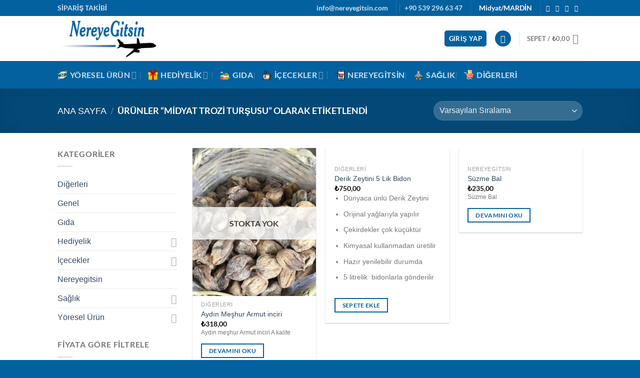

--- FILE ---
content_type: text/html; charset=UTF-8
request_url: https://www.nereyegitsin.com/product-tag/midyat-trozi-tursusu/
body_size: 33950
content:
<!DOCTYPE html>
<html lang="tr" class="loading-site no-js">
<head>
	<meta charset="UTF-8" />
	<link rel="profile" href="http://gmpg.org/xfn/11" />
	<link rel="pingback" href="https://www.nereyegitsin.com/xmlrpc.php" />

	<script>(function(html){html.className = html.className.replace(/\bno-js\b/,'js')})(document.documentElement);</script>
<title>midyat trozi turşusu &#8211; Nereye Gitsin</title>
<meta name='robots' content='max-image-preview:large' />
<meta name="viewport" content="width=device-width, initial-scale=1" /><link rel='prefetch' href='https://www.nereyegitsin.com/wp-content/themes/flatsome/assets/js/flatsome.js?ver=8e60d746741250b4dd4e' />
<link rel='prefetch' href='https://www.nereyegitsin.com/wp-content/themes/flatsome/assets/js/chunk.slider.js?ver=3.19.4' />
<link rel='prefetch' href='https://www.nereyegitsin.com/wp-content/themes/flatsome/assets/js/chunk.popups.js?ver=3.19.4' />
<link rel='prefetch' href='https://www.nereyegitsin.com/wp-content/themes/flatsome/assets/js/chunk.tooltips.js?ver=3.19.4' />
<link rel='prefetch' href='https://www.nereyegitsin.com/wp-content/themes/flatsome/assets/js/woocommerce.js?ver=325ad20e90dbc8889310' />
<link rel="alternate" type="application/rss+xml" title="Nereye Gitsin &raquo; akışı" href="https://www.nereyegitsin.com/feed/" />
<link rel="alternate" type="application/rss+xml" title="Nereye Gitsin &raquo; yorum akışı" href="https://www.nereyegitsin.com/comments/feed/" />
<link rel="alternate" type="application/rss+xml" title="Nereye Gitsin &raquo; midyat trozi turşusu Etiket akışı" href="https://www.nereyegitsin.com/product-tag/midyat-trozi-tursusu/feed/" />
<script type="text/javascript">
/* <![CDATA[ */
window._wpemojiSettings = {"baseUrl":"https:\/\/s.w.org\/images\/core\/emoji\/15.0.3\/72x72\/","ext":".png","svgUrl":"https:\/\/s.w.org\/images\/core\/emoji\/15.0.3\/svg\/","svgExt":".svg","source":{"concatemoji":"https:\/\/www.nereyegitsin.com\/wp-includes\/js\/wp-emoji-release.min.js?ver=6.6.4"}};
/*! This file is auto-generated */
!function(i,n){var o,s,e;function c(e){try{var t={supportTests:e,timestamp:(new Date).valueOf()};sessionStorage.setItem(o,JSON.stringify(t))}catch(e){}}function p(e,t,n){e.clearRect(0,0,e.canvas.width,e.canvas.height),e.fillText(t,0,0);var t=new Uint32Array(e.getImageData(0,0,e.canvas.width,e.canvas.height).data),r=(e.clearRect(0,0,e.canvas.width,e.canvas.height),e.fillText(n,0,0),new Uint32Array(e.getImageData(0,0,e.canvas.width,e.canvas.height).data));return t.every(function(e,t){return e===r[t]})}function u(e,t,n){switch(t){case"flag":return n(e,"\ud83c\udff3\ufe0f\u200d\u26a7\ufe0f","\ud83c\udff3\ufe0f\u200b\u26a7\ufe0f")?!1:!n(e,"\ud83c\uddfa\ud83c\uddf3","\ud83c\uddfa\u200b\ud83c\uddf3")&&!n(e,"\ud83c\udff4\udb40\udc67\udb40\udc62\udb40\udc65\udb40\udc6e\udb40\udc67\udb40\udc7f","\ud83c\udff4\u200b\udb40\udc67\u200b\udb40\udc62\u200b\udb40\udc65\u200b\udb40\udc6e\u200b\udb40\udc67\u200b\udb40\udc7f");case"emoji":return!n(e,"\ud83d\udc26\u200d\u2b1b","\ud83d\udc26\u200b\u2b1b")}return!1}function f(e,t,n){var r="undefined"!=typeof WorkerGlobalScope&&self instanceof WorkerGlobalScope?new OffscreenCanvas(300,150):i.createElement("canvas"),a=r.getContext("2d",{willReadFrequently:!0}),o=(a.textBaseline="top",a.font="600 32px Arial",{});return e.forEach(function(e){o[e]=t(a,e,n)}),o}function t(e){var t=i.createElement("script");t.src=e,t.defer=!0,i.head.appendChild(t)}"undefined"!=typeof Promise&&(o="wpEmojiSettingsSupports",s=["flag","emoji"],n.supports={everything:!0,everythingExceptFlag:!0},e=new Promise(function(e){i.addEventListener("DOMContentLoaded",e,{once:!0})}),new Promise(function(t){var n=function(){try{var e=JSON.parse(sessionStorage.getItem(o));if("object"==typeof e&&"number"==typeof e.timestamp&&(new Date).valueOf()<e.timestamp+604800&&"object"==typeof e.supportTests)return e.supportTests}catch(e){}return null}();if(!n){if("undefined"!=typeof Worker&&"undefined"!=typeof OffscreenCanvas&&"undefined"!=typeof URL&&URL.createObjectURL&&"undefined"!=typeof Blob)try{var e="postMessage("+f.toString()+"("+[JSON.stringify(s),u.toString(),p.toString()].join(",")+"));",r=new Blob([e],{type:"text/javascript"}),a=new Worker(URL.createObjectURL(r),{name:"wpTestEmojiSupports"});return void(a.onmessage=function(e){c(n=e.data),a.terminate(),t(n)})}catch(e){}c(n=f(s,u,p))}t(n)}).then(function(e){for(var t in e)n.supports[t]=e[t],n.supports.everything=n.supports.everything&&n.supports[t],"flag"!==t&&(n.supports.everythingExceptFlag=n.supports.everythingExceptFlag&&n.supports[t]);n.supports.everythingExceptFlag=n.supports.everythingExceptFlag&&!n.supports.flag,n.DOMReady=!1,n.readyCallback=function(){n.DOMReady=!0}}).then(function(){return e}).then(function(){var e;n.supports.everything||(n.readyCallback(),(e=n.source||{}).concatemoji?t(e.concatemoji):e.wpemoji&&e.twemoji&&(t(e.twemoji),t(e.wpemoji)))}))}((window,document),window._wpemojiSettings);
/* ]]> */
</script>

<style id='wp-emoji-styles-inline-css' type='text/css'>

	img.wp-smiley, img.emoji {
		display: inline !important;
		border: none !important;
		box-shadow: none !important;
		height: 1em !important;
		width: 1em !important;
		margin: 0 0.07em !important;
		vertical-align: -0.1em !important;
		background: none !important;
		padding: 0 !important;
	}
</style>
<style id='wp-block-library-inline-css' type='text/css'>
:root{--wp-admin-theme-color:#007cba;--wp-admin-theme-color--rgb:0,124,186;--wp-admin-theme-color-darker-10:#006ba1;--wp-admin-theme-color-darker-10--rgb:0,107,161;--wp-admin-theme-color-darker-20:#005a87;--wp-admin-theme-color-darker-20--rgb:0,90,135;--wp-admin-border-width-focus:2px;--wp-block-synced-color:#7a00df;--wp-block-synced-color--rgb:122,0,223;--wp-bound-block-color:var(--wp-block-synced-color)}@media (min-resolution:192dpi){:root{--wp-admin-border-width-focus:1.5px}}.wp-element-button{cursor:pointer}:root{--wp--preset--font-size--normal:16px;--wp--preset--font-size--huge:42px}:root .has-very-light-gray-background-color{background-color:#eee}:root .has-very-dark-gray-background-color{background-color:#313131}:root .has-very-light-gray-color{color:#eee}:root .has-very-dark-gray-color{color:#313131}:root .has-vivid-green-cyan-to-vivid-cyan-blue-gradient-background{background:linear-gradient(135deg,#00d084,#0693e3)}:root .has-purple-crush-gradient-background{background:linear-gradient(135deg,#34e2e4,#4721fb 50%,#ab1dfe)}:root .has-hazy-dawn-gradient-background{background:linear-gradient(135deg,#faaca8,#dad0ec)}:root .has-subdued-olive-gradient-background{background:linear-gradient(135deg,#fafae1,#67a671)}:root .has-atomic-cream-gradient-background{background:linear-gradient(135deg,#fdd79a,#004a59)}:root .has-nightshade-gradient-background{background:linear-gradient(135deg,#330968,#31cdcf)}:root .has-midnight-gradient-background{background:linear-gradient(135deg,#020381,#2874fc)}.has-regular-font-size{font-size:1em}.has-larger-font-size{font-size:2.625em}.has-normal-font-size{font-size:var(--wp--preset--font-size--normal)}.has-huge-font-size{font-size:var(--wp--preset--font-size--huge)}.has-text-align-center{text-align:center}.has-text-align-left{text-align:left}.has-text-align-right{text-align:right}#end-resizable-editor-section{display:none}.aligncenter{clear:both}.items-justified-left{justify-content:flex-start}.items-justified-center{justify-content:center}.items-justified-right{justify-content:flex-end}.items-justified-space-between{justify-content:space-between}.screen-reader-text{border:0;clip:rect(1px,1px,1px,1px);clip-path:inset(50%);height:1px;margin:-1px;overflow:hidden;padding:0;position:absolute;width:1px;word-wrap:normal!important}.screen-reader-text:focus{background-color:#ddd;clip:auto!important;clip-path:none;color:#444;display:block;font-size:1em;height:auto;left:5px;line-height:normal;padding:15px 23px 14px;text-decoration:none;top:5px;width:auto;z-index:100000}html :where(.has-border-color){border-style:solid}html :where([style*=border-top-color]){border-top-style:solid}html :where([style*=border-right-color]){border-right-style:solid}html :where([style*=border-bottom-color]){border-bottom-style:solid}html :where([style*=border-left-color]){border-left-style:solid}html :where([style*=border-width]){border-style:solid}html :where([style*=border-top-width]){border-top-style:solid}html :where([style*=border-right-width]){border-right-style:solid}html :where([style*=border-bottom-width]){border-bottom-style:solid}html :where([style*=border-left-width]){border-left-style:solid}html :where(img[class*=wp-image-]){height:auto;max-width:100%}:where(figure){margin:0 0 1em}html :where(.is-position-sticky){--wp-admin--admin-bar--position-offset:var(--wp-admin--admin-bar--height,0px)}@media screen and (max-width:600px){html :where(.is-position-sticky){--wp-admin--admin-bar--position-offset:0px}}
</style>
<link rel='stylesheet' id='contact-form-7-css' href='https://www.nereyegitsin.com/wp-content/plugins/contact-form-7/includes/css/styles.css?ver=6.0.6' type='text/css' media='all' />
<style id='woocommerce-inline-inline-css' type='text/css'>
.woocommerce form .form-row .required { visibility: visible; }
</style>
<link rel='stylesheet' id='flatsome-swatches-frontend-css' href='https://www.nereyegitsin.com/wp-content/themes/flatsome/assets/css/extensions/flatsome-swatches-frontend.css?ver=3.19.4' type='text/css' media='all' />
<link rel='stylesheet' id='flatsome-main-css' href='https://www.nereyegitsin.com/wp-content/themes/flatsome/assets/css/flatsome.css?ver=3.19.4' type='text/css' media='all' />
<style id='flatsome-main-inline-css' type='text/css'>
@font-face {
				font-family: "fl-icons";
				font-display: block;
				src: url(https://www.nereyegitsin.com/wp-content/themes/flatsome/assets/css/icons/fl-icons.eot?v=3.19.4);
				src:
					url(https://www.nereyegitsin.com/wp-content/themes/flatsome/assets/css/icons/fl-icons.eot#iefix?v=3.19.4) format("embedded-opentype"),
					url(https://www.nereyegitsin.com/wp-content/themes/flatsome/assets/css/icons/fl-icons.woff2?v=3.19.4) format("woff2"),
					url(https://www.nereyegitsin.com/wp-content/themes/flatsome/assets/css/icons/fl-icons.ttf?v=3.19.4) format("truetype"),
					url(https://www.nereyegitsin.com/wp-content/themes/flatsome/assets/css/icons/fl-icons.woff?v=3.19.4) format("woff"),
					url(https://www.nereyegitsin.com/wp-content/themes/flatsome/assets/css/icons/fl-icons.svg?v=3.19.4#fl-icons) format("svg");
			}
</style>
<link rel='stylesheet' id='flatsome-shop-css' href='https://www.nereyegitsin.com/wp-content/themes/flatsome/assets/css/flatsome-shop.css?ver=3.19.4' type='text/css' media='all' />
<link rel='stylesheet' id='flatsome-style-css' href='https://www.nereyegitsin.com/wp-content/themes/flatsome/style.css?ver=3.19.4' type='text/css' media='all' />
<link rel='stylesheet' id='wws-public-style-css' href='https://www.nereyegitsin.com/wp-content/plugins/wordpress-whatsapp-support/assets/css/wws-public-style.css?ver=2.2.0' type='text/css' media='all' />
<style id='wws-public-style-inline-css' type='text/css'>
.wws--bg-color {
			background-color: #22c15e;
		}.wws--text-color {
				color: #ffffff;
		}.wws-popup__open-btn {
				padding: 8px 20px;
				border-radius: 20px;
				display: inline-block;
				margin-top: 15px;
				cursor: pointer;
			}.wws-popup-container--position {
					right: 12px;
					bottom: 12px;
				}
				.wws-popup__open-btn { float: right; }
				.wws-gradient--position {
				  bottom: 0;
				  right: 0;
				  background: radial-gradient(ellipse at bottom right, rgba(29, 39, 54, 0.2) 0, rgba(29, 39, 54, 0) 72%);
				}
</style>
<link rel='stylesheet' id='wws-public-template-css' href='https://www.nereyegitsin.com/wp-content/plugins/wordpress-whatsapp-support/assets/css/wws-public-template-1.css?ver=2.2.0' type='text/css' media='all' />
<script type="text/javascript" src="https://www.nereyegitsin.com/wp-includes/js/jquery/jquery.min.js?ver=3.7.1" id="jquery-core-js"></script>
<script type="text/javascript" src="https://www.nereyegitsin.com/wp-includes/js/jquery/jquery-migrate.min.js?ver=3.4.1" id="jquery-migrate-js"></script>
<script type="text/javascript" src="https://www.nereyegitsin.com/wp-content/plugins/woocommerce/assets/js/jquery-blockui/jquery.blockUI.min.js?ver=2.7.0-wc.9.1.5" id="jquery-blockui-js" data-wp-strategy="defer"></script>
<script type="text/javascript" id="wc-add-to-cart-js-extra">
/* <![CDATA[ */
var wc_add_to_cart_params = {"ajax_url":"\/wp-admin\/admin-ajax.php","wc_ajax_url":"\/?wc-ajax=%%endpoint%%","i18n_view_cart":"Sepetim","cart_url":"https:\/\/www.nereyegitsin.com\/sepetim\/","is_cart":"","cart_redirect_after_add":"no"};
/* ]]> */
</script>
<script type="text/javascript" src="https://www.nereyegitsin.com/wp-content/plugins/woocommerce/assets/js/frontend/add-to-cart.min.js?ver=9.1.5" id="wc-add-to-cart-js" defer="defer" data-wp-strategy="defer"></script>
<script type="text/javascript" src="https://www.nereyegitsin.com/wp-content/plugins/woocommerce/assets/js/js-cookie/js.cookie.min.js?ver=2.1.4-wc.9.1.5" id="js-cookie-js" data-wp-strategy="defer"></script>
<link rel="https://api.w.org/" href="https://www.nereyegitsin.com/wp-json/" /><link rel="alternate" title="JSON" type="application/json" href="https://www.nereyegitsin.com/wp-json/wp/v2/product_tag/88" /><link rel="EditURI" type="application/rsd+xml" title="RSD" href="https://www.nereyegitsin.com/xmlrpc.php?rsd" />
<meta name="generator" content="WordPress 6.6.4" />
<meta name="generator" content="WooCommerce 9.1.5" />
	<noscript><style>.woocommerce-product-gallery{ opacity: 1 !important; }</style></noscript>
	<style id='wp-fonts-local' type='text/css'>
@font-face{font-family:Inter;font-style:normal;font-weight:300 900;font-display:fallback;src:url('https://www.nereyegitsin.com/wp-content/plugins/woocommerce/assets/fonts/Inter-VariableFont_slnt,wght.woff2') format('woff2');font-stretch:normal;}
@font-face{font-family:Cardo;font-style:normal;font-weight:400;font-display:fallback;src:url('https://www.nereyegitsin.com/wp-content/plugins/woocommerce/assets/fonts/cardo_normal_400.woff2') format('woff2');}
</style>
<style id="custom-css" type="text/css">:root {--primary-color: #04619f;--fs-color-primary: #04619f;--fs-color-secondary: #d26e4b;--fs-color-success: #7a9c59;--fs-color-alert: #b20000;--fs-experimental-link-color: #334862;--fs-experimental-link-color-hover: #111;}.tooltipster-base {--tooltip-color: #fff;--tooltip-bg-color: #000;}.off-canvas-right .mfp-content, .off-canvas-left .mfp-content {--drawer-width: 300px;}.off-canvas .mfp-content.off-canvas-cart {--drawer-width: 360px;}.header-main{height: 90px}#logo img{max-height: 90px}#logo{width:200px;}.header-bottom{min-height: 55px}.header-top{min-height: 30px}.transparent .header-main{height: 90px}.transparent #logo img{max-height: 90px}.has-transparent + .page-title:first-of-type,.has-transparent + #main > .page-title,.has-transparent + #main > div > .page-title,.has-transparent + #main .page-header-wrapper:first-of-type .page-title{padding-top: 170px;}.header.show-on-scroll,.stuck .header-main{height:70px!important}.stuck #logo img{max-height: 70px!important}.header-bottom {background-color: #04619f}.header-main .nav > li > a{line-height: 16px }.header-bottom-nav > li > a{line-height: 16px }@media (max-width: 549px) {.header-main{height: 70px}#logo img{max-height: 70px}}.header-top{background-color:#04619f!important;}body{font-family: Lato, sans-serif;}body {font-weight: 400;font-style: normal;}.nav > li > a {font-family: Lato, sans-serif;}.mobile-sidebar-levels-2 .nav > li > ul > li > a {font-family: Lato, sans-serif;}.nav > li > a,.mobile-sidebar-levels-2 .nav > li > ul > li > a {font-weight: 700;font-style: normal;}h1,h2,h3,h4,h5,h6,.heading-font, .off-canvas-center .nav-sidebar.nav-vertical > li > a{font-family: Lato, sans-serif;}h1,h2,h3,h4,h5,h6,.heading-font,.banner h1,.banner h2 {font-weight: 700;font-style: normal;}.alt-font{font-family: "Dancing Script", sans-serif;}.alt-font {font-weight: 400!important;font-style: normal!important;}.header:not(.transparent) .header-bottom-nav.nav > li > a:hover,.header:not(.transparent) .header-bottom-nav.nav > li.active > a,.header:not(.transparent) .header-bottom-nav.nav > li.current > a,.header:not(.transparent) .header-bottom-nav.nav > li > a.active,.header:not(.transparent) .header-bottom-nav.nav > li > a.current{color: #eeee22;}.header-bottom-nav.nav-line-bottom > li > a:before,.header-bottom-nav.nav-line-grow > li > a:before,.header-bottom-nav.nav-line > li > a:before,.header-bottom-nav.nav-box > li > a:hover,.header-bottom-nav.nav-box > li.active > a,.header-bottom-nav.nav-pills > li > a:hover,.header-bottom-nav.nav-pills > li.active > a{color:#FFF!important;background-color: #eeee22;}@media screen and (min-width: 550px){.products .box-vertical .box-image{min-width: 247px!important;width: 247px!important;}}.footer-2{background-image: url('http://nereyegitsin.com/wp-content/uploads/2022/01/shattered_blue.png');}.footer-1{background-color: #ffffff}.footer-2{background-color: #4486bf}.absolute-footer, html{background-color: #04619f}button[name='update_cart'] { display: none; }.header-vertical-menu__fly-out{background-color: #1e73be}.nav-vertical-fly-out > li + li {border-top-width: 1px; border-top-style: solid;}/* Custom CSS */.sahinn{font-size:14px;}.label-new.menu-item > a:after{content:"Yeni";}.label-hot.menu-item > a:after{content:"Popüler";}.label-sale.menu-item > a:after{content:"İndirim";}.label-popular.menu-item > a:after{content:"Popüler";}</style>		<style type="text/css" id="wp-custom-css">
			.sahinurun{
	font-weight:600;
	color:red;
}		</style>
		<style id="flatsome-swatches-css">.variations_form .ux-swatch.selected {box-shadow: 0 0 0 2px var(--fs-color-secondary);}.ux-swatches-in-loop .ux-swatch.selected {box-shadow: 0 0 0 2px var(--fs-color-secondary);}</style><style id="infinite-scroll-css" type="text/css">.page-load-status,.archive .woocommerce-pagination {display: none;}</style><style id="kirki-inline-styles">/* latin-ext */
@font-face {
  font-family: 'Lato';
  font-style: normal;
  font-weight: 400;
  font-display: swap;
  src: url(https://www.nereyegitsin.com/wp-content/fonts/lato/S6uyw4BMUTPHjxAwXjeu.woff2) format('woff2');
  unicode-range: U+0100-02BA, U+02BD-02C5, U+02C7-02CC, U+02CE-02D7, U+02DD-02FF, U+0304, U+0308, U+0329, U+1D00-1DBF, U+1E00-1E9F, U+1EF2-1EFF, U+2020, U+20A0-20AB, U+20AD-20C0, U+2113, U+2C60-2C7F, U+A720-A7FF;
}
/* latin */
@font-face {
  font-family: 'Lato';
  font-style: normal;
  font-weight: 400;
  font-display: swap;
  src: url(https://www.nereyegitsin.com/wp-content/fonts/lato/S6uyw4BMUTPHjx4wXg.woff2) format('woff2');
  unicode-range: U+0000-00FF, U+0131, U+0152-0153, U+02BB-02BC, U+02C6, U+02DA, U+02DC, U+0304, U+0308, U+0329, U+2000-206F, U+20AC, U+2122, U+2191, U+2193, U+2212, U+2215, U+FEFF, U+FFFD;
}
/* latin-ext */
@font-face {
  font-family: 'Lato';
  font-style: normal;
  font-weight: 700;
  font-display: swap;
  src: url(https://www.nereyegitsin.com/wp-content/fonts/lato/S6u9w4BMUTPHh6UVSwaPGR_p.woff2) format('woff2');
  unicode-range: U+0100-02BA, U+02BD-02C5, U+02C7-02CC, U+02CE-02D7, U+02DD-02FF, U+0304, U+0308, U+0329, U+1D00-1DBF, U+1E00-1E9F, U+1EF2-1EFF, U+2020, U+20A0-20AB, U+20AD-20C0, U+2113, U+2C60-2C7F, U+A720-A7FF;
}
/* latin */
@font-face {
  font-family: 'Lato';
  font-style: normal;
  font-weight: 700;
  font-display: swap;
  src: url(https://www.nereyegitsin.com/wp-content/fonts/lato/S6u9w4BMUTPHh6UVSwiPGQ.woff2) format('woff2');
  unicode-range: U+0000-00FF, U+0131, U+0152-0153, U+02BB-02BC, U+02C6, U+02DA, U+02DC, U+0304, U+0308, U+0329, U+2000-206F, U+20AC, U+2122, U+2191, U+2193, U+2212, U+2215, U+FEFF, U+FFFD;
}/* vietnamese */
@font-face {
  font-family: 'Dancing Script';
  font-style: normal;
  font-weight: 400;
  font-display: swap;
  src: url(https://www.nereyegitsin.com/wp-content/fonts/dancing-script/If2cXTr6YS-zF4S-kcSWSVi_sxjsohD9F50Ruu7BMSo3Rep8ltA.woff2) format('woff2');
  unicode-range: U+0102-0103, U+0110-0111, U+0128-0129, U+0168-0169, U+01A0-01A1, U+01AF-01B0, U+0300-0301, U+0303-0304, U+0308-0309, U+0323, U+0329, U+1EA0-1EF9, U+20AB;
}
/* latin-ext */
@font-face {
  font-family: 'Dancing Script';
  font-style: normal;
  font-weight: 400;
  font-display: swap;
  src: url(https://www.nereyegitsin.com/wp-content/fonts/dancing-script/If2cXTr6YS-zF4S-kcSWSVi_sxjsohD9F50Ruu7BMSo3ROp8ltA.woff2) format('woff2');
  unicode-range: U+0100-02BA, U+02BD-02C5, U+02C7-02CC, U+02CE-02D7, U+02DD-02FF, U+0304, U+0308, U+0329, U+1D00-1DBF, U+1E00-1E9F, U+1EF2-1EFF, U+2020, U+20A0-20AB, U+20AD-20C0, U+2113, U+2C60-2C7F, U+A720-A7FF;
}
/* latin */
@font-face {
  font-family: 'Dancing Script';
  font-style: normal;
  font-weight: 400;
  font-display: swap;
  src: url(https://www.nereyegitsin.com/wp-content/fonts/dancing-script/If2cXTr6YS-zF4S-kcSWSVi_sxjsohD9F50Ruu7BMSo3Sup8.woff2) format('woff2');
  unicode-range: U+0000-00FF, U+0131, U+0152-0153, U+02BB-02BC, U+02C6, U+02DA, U+02DC, U+0304, U+0308, U+0329, U+2000-206F, U+20AC, U+2122, U+2191, U+2193, U+2212, U+2215, U+FEFF, U+FFFD;
}</style></head>

<body class="archive tax-product_tag term-midyat-trozi-tursusu term-88 theme-flatsome woocommerce woocommerce-page woocommerce-no-js lightbox nav-dropdown-has-arrow nav-dropdown-has-shadow nav-dropdown-has-border">


<a class="skip-link screen-reader-text" href="#main">İçeriğe atla</a>

<div id="wrapper">

	
	<header id="header" class="header has-sticky sticky-jump">
		<div class="header-wrapper">
			<div id="top-bar" class="header-top hide-for-sticky nav-dark">
    <div class="flex-row container">
      <div class="flex-col hide-for-medium flex-left">
          <ul class="nav nav-left medium-nav-center nav-small  nav-divided">
              <li class="html custom html_topbar_left"><i class="fa fa-truck"></i> <a href="https://nereyegitsin.com/siparis-takip/"><strong class="sahinn">SİPARİŞ TAKİBİ</strong> </a></li>          </ul>
      </div>

      <div class="flex-col hide-for-medium flex-center">
          <ul class="nav nav-center nav-small  nav-divided">
                        </ul>
      </div>

      <div class="flex-col hide-for-medium flex-right">
         <ul class="nav top-bar-nav nav-right nav-small  nav-divided">
              <li class="html custom html_top_right_text"><a href="mailto:info@nereyegitsin.com"><strong class="sahinn">info@nereyegitsin.com</strong></a></li><li class="header-divider"></li><li class="html custom html_topbar_right"><a href="tel:+905392966347"><strong class="sahinn">+90 539 296 63 47</strong></a></li><li class="header-divider"></li><li class="html custom html_nav_position_text_top"><strong class="sahinn">Midyat/MARDİN</strong></li><li class="header-divider"></li><li class="html header-social-icons ml-0">
	<div class="social-icons follow-icons" ><a href="http://url" target="_blank" data-label="Facebook" class="icon plain facebook tooltip" title="Facebook&amp;apos; ta takip et" aria-label="Facebook&amp;apos; ta takip et" rel="noopener nofollow" ><i class="icon-facebook" ></i></a><a href="http://url" target="_blank" data-label="Instagram" class="icon plain instagram tooltip" title="Instagram&amp;apos; da takip et" aria-label="Instagram&amp;apos; da takip et" rel="noopener nofollow" ><i class="icon-instagram" ></i></a><a href="http://url" data-label="Twitter" target="_blank" class="icon plain twitter tooltip" title="Twitter&amp;apos; da takip et" aria-label="Twitter&amp;apos; da takip et" rel="noopener nofollow" ><i class="icon-twitter" ></i></a><a href="mailto:your@email" data-label="E-mail" target="_blank" class="icon plain email tooltip" title="Bize e-posta gönderin" aria-label="Bize e-posta gönderin" rel="nofollow noopener" ><i class="icon-envelop" ></i></a></div></li>
          </ul>
      </div>

            <div class="flex-col show-for-medium flex-grow">
          <ul class="nav nav-center nav-small mobile-nav  nav-divided">
              <li class="html custom html_topbar_left"><i class="fa fa-truck"></i> <a href="https://nereyegitsin.com/siparis-takip/"><strong class="sahinn">SİPARİŞ TAKİBİ</strong> </a></li>          </ul>
      </div>
      
    </div>
</div>
<div id="masthead" class="header-main ">
      <div class="header-inner flex-row container logo-left medium-logo-center" role="navigation">

          <!-- Logo -->
          <div id="logo" class="flex-col logo">
            
<!-- Header logo -->
<a href="https://www.nereyegitsin.com/" title="Nereye Gitsin - Yöresel Alışverişin Doğru Adresi" rel="home">
		<img width="414" height="186" src="https://www.nereyegitsin.com/wp-content/uploads/2022/01/logo-nereye.png" class="header_logo header-logo" alt="Nereye Gitsin"/><img  width="414" height="186" src="https://www.nereyegitsin.com/wp-content/uploads/2022/01/logo-nereye.png" class="header-logo-dark" alt="Nereye Gitsin"/></a>
          </div>

          <!-- Mobile Left Elements -->
          <div class="flex-col show-for-medium flex-left">
            <ul class="mobile-nav nav nav-left ">
              <li class="nav-icon has-icon">
  		<a href="#" data-open="#main-menu" data-pos="left" data-bg="main-menu-overlay" data-color="" class="is-small" aria-label="Menü" aria-controls="main-menu" aria-expanded="false">

		  <i class="icon-menu" ></i>
		  		</a>
	</li>
            </ul>
          </div>

          <!-- Left Elements -->
          <div class="flex-col hide-for-medium flex-left
            flex-grow">
            <ul class="header-nav header-nav-main nav nav-left  nav-uppercase" >
                          </ul>
          </div>

          <!-- Right Elements -->
          <div class="flex-col hide-for-medium flex-right">
            <ul class="header-nav header-nav-main nav nav-right  nav-uppercase">
              
<li class="account-item has-icon" >
<div class="header-button">
	<a href="https://www.nereyegitsin.com/hesabim/" class="nav-top-link nav-top-not-logged-in icon primary button round is-small icon primary button round is-small" title="Giriş Yap" data-open="#login-form-popup" >
					<span>
			Giriş Yap			</span>
				</a>


</div>

</li>
<li class="header-search header-search-lightbox has-icon">
	<div class="header-button">		<a href="#search-lightbox" aria-label="Ara" data-open="#search-lightbox" data-focus="input.search-field"
		class="icon primary button circle is-small">
		<i class="icon-search" style="font-size:16px;" ></i></a>
		</div>
	
	<div id="search-lightbox" class="mfp-hide dark text-center">
		<div class="searchform-wrapper ux-search-box relative is-large"><form role="search" method="get" class="searchform" action="https://www.nereyegitsin.com/">
	<div class="flex-row relative">
					<div class="flex-col search-form-categories">
				<select class="search_categories resize-select mb-0" name="product_cat"><option value="" selected='selected'>Tümü</option><option value="digerleri">Diğerleri</option><option value="genel">Genel</option><option value="gida">Gıda</option><option value="hediyelik">Hediyelik</option><option value="icecekler">İçecekler</option><option value="nereyegitsin">Nereyegitsin</option><option value="saglik">Sağlık</option><option value="yoresel-urun">Yöresel Ürün</option></select>			</div>
						<div class="flex-col flex-grow">
			<label class="screen-reader-text" for="woocommerce-product-search-field-0">Ara:</label>
			<input type="search" id="woocommerce-product-search-field-0" class="search-field mb-0" placeholder="Ara&hellip;" value="" name="s" />
			<input type="hidden" name="post_type" value="product" />
					</div>
		<div class="flex-col">
			<button type="submit" value="Ara" class="ux-search-submit submit-button secondary button  icon mb-0" aria-label="Gönder">
				<i class="icon-search" ></i>			</button>
		</div>
	</div>
	<div class="live-search-results text-left z-top"></div>
</form>
</div>	</div>
</li>
<li class="header-divider"></li><li class="cart-item has-icon">

<a href="https://www.nereyegitsin.com/sepetim/" class="header-cart-link is-small off-canvas-toggle nav-top-link" title="Sepet" data-open="#cart-popup" data-class="off-canvas-cart" data-pos="right" >

<span class="header-cart-title">
   Sepet   /      <span class="cart-price"><span class="woocommerce-Price-amount amount"><bdi><span class="woocommerce-Price-currencySymbol">&#8378;</span>0,00</bdi></span></span>
  </span>

    <i class="icon-shopping-basket"
    data-icon-label="0">
  </i>
  </a>



  <!-- Cart Sidebar Popup -->
  <div id="cart-popup" class="mfp-hide">
  <div class="cart-popup-inner inner-padding cart-popup-inner--sticky">
      <div class="cart-popup-title text-center">
          <span class="heading-font uppercase">Sepet</span>
          <div class="is-divider"></div>
      </div>
	  <div class="widget_shopping_cart">
		  <div class="widget_shopping_cart_content">
			  

	<div class="ux-mini-cart-empty flex flex-row-col text-center pt pb">
				<div class="ux-mini-cart-empty-icon">
			<svg xmlns="http://www.w3.org/2000/svg" viewBox="0 0 17 19" style="opacity:.1;height:80px;">
				<path d="M8.5 0C6.7 0 5.3 1.2 5.3 2.7v2H2.1c-.3 0-.6.3-.7.7L0 18.2c0 .4.2.8.6.8h15.7c.4 0 .7-.3.7-.7v-.1L15.6 5.4c0-.3-.3-.6-.7-.6h-3.2v-2c0-1.6-1.4-2.8-3.2-2.8zM6.7 2.7c0-.8.8-1.4 1.8-1.4s1.8.6 1.8 1.4v2H6.7v-2zm7.5 3.4 1.3 11.5h-14L2.8 6.1h2.5v1.4c0 .4.3.7.7.7.4 0 .7-.3.7-.7V6.1h3.5v1.4c0 .4.3.7.7.7s.7-.3.7-.7V6.1h2.6z" fill-rule="evenodd" clip-rule="evenodd" fill="currentColor"></path>
			</svg>
		</div>
				<p class="woocommerce-mini-cart__empty-message empty">Sepetinizde ürün bulunmuyor.</p>
					<p class="return-to-shop">
				<a class="button primary wc-backward" href="https://www.nereyegitsin.com/magaza/">
					Mağazaya geri dön				</a>
			</p>
				</div>


		  </div>
	  </div>
              </div>
  </div>

</li>
            </ul>
          </div>

          <!-- Mobile Right Elements -->
          <div class="flex-col show-for-medium flex-right">
            <ul class="mobile-nav nav nav-right ">
              <li class="header-divider"></li>
<li class="account-item has-icon">
	<div class="header-button">	<a href="https://www.nereyegitsin.com/hesabim/" class="account-link-mobile icon primary button round is-small" title="Hesabım" aria-label="Hesabım" >
		<i class="icon-user" ></i>	</a>
	</div></li>
<li class="header-divider"></li><li class="cart-item has-icon">


		<a href="https://www.nereyegitsin.com/sepetim/" class="header-cart-link is-small off-canvas-toggle nav-top-link" title="Sepet" data-open="#cart-popup" data-class="off-canvas-cart" data-pos="right" >

    <i class="icon-shopping-basket"
    data-icon-label="0">
  </i>
  </a>

</li>
            </ul>
          </div>

      </div>

            <div class="container"><div class="top-divider full-width"></div></div>
      </div>
<div id="wide-nav" class="header-bottom wide-nav nav-dark hide-for-medium">
    <div class="flex-row container">

                        <div class="flex-col hide-for-medium flex-left">
                <ul class="nav header-nav header-bottom-nav nav-left  nav-divided nav-size-large nav-spacing-medium nav-uppercase nav-prompts-overlay">
                    <li id="menu-item-895" class="menu-item menu-item-type-taxonomy menu-item-object-product_cat menu-item-has-children menu-item-895 menu-item-design-default has-dropdown has-icon-left"><a href="https://www.nereyegitsin.com/product-category/yoresel-urun/" class="nav-top-link" aria-expanded="false" aria-haspopup="menu"><img class="ux-menu-icon" width="20" height="20" src="https://www.nereyegitsin.com/wp-content/uploads/2022/03/handmade.png" alt="" />Yöresel Ürün<i class="icon-angle-down" ></i></a>
<ul class="sub-menu nav-dropdown nav-dropdown-default">
	<li id="menu-item-898" class="menu-item menu-item-type-taxonomy menu-item-object-product_cat menu-item-898"><a href="https://www.nereyegitsin.com/product-category/yoresel-urun/badem/">Badem</a></li>
	<li id="menu-item-899" class="menu-item menu-item-type-taxonomy menu-item-object-product_cat menu-item-899"><a href="https://www.nereyegitsin.com/product-category/yoresel-urun/badem-sekeri/">Badem Şekeri</a></li>
	<li id="menu-item-900" class="menu-item menu-item-type-taxonomy menu-item-object-product_cat menu-item-900"><a href="https://www.nereyegitsin.com/product-category/yoresel-urun/cekirdek/">Çekirdek</a></li>
	<li id="menu-item-901" class="menu-item menu-item-type-taxonomy menu-item-object-product_cat menu-item-901"><a href="https://www.nereyegitsin.com/product-category/yoresel-urun/ceviz/">Ceviz</a></li>
	<li id="menu-item-902" class="menu-item menu-item-type-taxonomy menu-item-object-product_cat menu-item-902"><a href="https://www.nereyegitsin.com/product-category/yoresel-urun/cevizli-sucuk/">Cevizli Sucuk</a></li>
	<li id="menu-item-903" class="menu-item menu-item-type-taxonomy menu-item-object-product_cat menu-item-903"><a href="https://www.nereyegitsin.com/product-category/yoresel-urun/ekmek/">Ekmek</a></li>
	<li id="menu-item-904" class="menu-item menu-item-type-taxonomy menu-item-object-product_cat menu-item-904"><a href="https://www.nereyegitsin.com/product-category/yoresel-urun/kolonya/">Kolonya</a></li>
	<li id="menu-item-905" class="menu-item menu-item-type-taxonomy menu-item-object-product_cat menu-item-905"><a href="https://www.nereyegitsin.com/product-category/yoresel-urun/kuru-uzum/">Kuru Üzüm</a></li>
	<li id="menu-item-906" class="menu-item menu-item-type-taxonomy menu-item-object-product_cat menu-item-906"><a href="https://www.nereyegitsin.com/product-category/yoresel-urun/kurutmalik/">Kurutmalık</a></li>
	<li id="menu-item-907" class="menu-item menu-item-type-taxonomy menu-item-object-product_cat menu-item-907"><a href="https://www.nereyegitsin.com/product-category/yoresel-urun/mardin-leblebisi/">Leblebi</a></li>
	<li id="menu-item-908" class="menu-item menu-item-type-taxonomy menu-item-object-product_cat menu-item-908"><a href="https://www.nereyegitsin.com/product-category/yoresel-urun/pekmez/">Pekmez</a></li>
	<li id="menu-item-909" class="menu-item menu-item-type-taxonomy menu-item-object-product_cat menu-item-909"><a href="https://www.nereyegitsin.com/product-category/yoresel-urun/pestil/">Pestil</a></li>
	<li id="menu-item-910" class="menu-item menu-item-type-taxonomy menu-item-object-product_cat menu-item-910"><a href="https://www.nereyegitsin.com/product-category/yoresel-urun/peynir/">Peynir</a></li>
	<li id="menu-item-911" class="menu-item menu-item-type-taxonomy menu-item-object-product_cat menu-item-911"><a href="https://www.nereyegitsin.com/product-category/yoresel-urun/siirt-fistigi/">Siirt Fıstığı</a></li>
	<li id="menu-item-912" class="menu-item menu-item-type-taxonomy menu-item-object-product_cat menu-item-912"><a href="https://www.nereyegitsin.com/product-category/yoresel-urun/tirozi-tursusu/">Tırozi Turşusu</a></li>
	<li id="menu-item-913" class="menu-item menu-item-type-taxonomy menu-item-object-product_cat menu-item-913"><a href="https://www.nereyegitsin.com/product-category/yoresel-urun/zeytin/">Zeytin</a></li>
</ul>
</li>
<li id="menu-item-915" class="menu-item menu-item-type-taxonomy menu-item-object-product_cat menu-item-has-children menu-item-915 menu-item-design-default has-dropdown has-icon-left"><a href="https://www.nereyegitsin.com/product-category/hediyelik/" class="nav-top-link" aria-expanded="false" aria-haspopup="menu"><img class="ux-menu-icon" width="20" height="20" src="https://www.nereyegitsin.com/wp-content/uploads/2022/03/gift.png" alt="" />Hediyelik<i class="icon-angle-down" ></i></a>
<ul class="sub-menu nav-dropdown nav-dropdown-default">
	<li id="menu-item-916" class="menu-item menu-item-type-taxonomy menu-item-object-product_cat menu-item-916"><a href="https://www.nereyegitsin.com/product-category/hediyelik/yoresel-sal/">Yöresel Şal</a></li>
	<li id="menu-item-2310" class="menu-item menu-item-type-taxonomy menu-item-object-product_cat menu-item-has-children menu-item-2310 nav-dropdown-col"><a href="https://www.nereyegitsin.com/product-category/hediyelik/gumus/">Gümüş</a>
	<ul class="sub-menu nav-column nav-dropdown-default">
		<li id="menu-item-2311" class="menu-item menu-item-type-taxonomy menu-item-object-product_cat menu-item-2311"><a href="https://www.nereyegitsin.com/product-category/hediyelik/gumus/midyat-telkari/">Midyat Telkari</a></li>
	</ul>
</li>
</ul>
</li>
<li id="menu-item-914" class="menu-item menu-item-type-taxonomy menu-item-object-product_cat menu-item-914 menu-item-design-default has-icon-left"><a href="https://www.nereyegitsin.com/product-category/gida/" class="nav-top-link"><img class="ux-menu-icon" width="20" height="20" src="https://www.nereyegitsin.com/wp-content/uploads/2022/03/diet.png" alt="" />Gıda</a></li>
<li id="menu-item-917" class="menu-item menu-item-type-taxonomy menu-item-object-product_cat menu-item-has-children menu-item-917 menu-item-design-default has-dropdown has-icon-left"><a href="https://www.nereyegitsin.com/product-category/icecekler/" class="nav-top-link" aria-expanded="false" aria-haspopup="menu"><img class="ux-menu-icon" width="20" height="20" src="https://www.nereyegitsin.com/wp-content/uploads/2022/03/tea-cup-1.png" alt="" />İçecekler<i class="icon-angle-down" ></i></a>
<ul class="sub-menu nav-dropdown nav-dropdown-default">
	<li id="menu-item-918" class="menu-item menu-item-type-taxonomy menu-item-object-product_cat menu-item-918"><a href="https://www.nereyegitsin.com/product-category/icecekler/sicak-icecekler/">Sıcak İçecekler</a></li>
</ul>
</li>
<li id="menu-item-919" class="menu-item menu-item-type-taxonomy menu-item-object-product_cat menu-item-919 menu-item-design-default has-icon-left"><a href="https://www.nereyegitsin.com/product-category/nereyegitsin/" class="nav-top-link"><img class="ux-menu-icon" width="20" height="20" src="https://www.nereyegitsin.com/wp-content/uploads/2022/03/online-shop.png" alt="" />Nereyegitsin</a></li>
<li id="menu-item-920" class="menu-item menu-item-type-taxonomy menu-item-object-product_cat menu-item-920 menu-item-design-default has-icon-left"><a href="https://www.nereyegitsin.com/product-category/saglik/" class="nav-top-link"><img class="ux-menu-icon" width="20" height="20" src="https://www.nereyegitsin.com/wp-content/uploads/2022/03/wellbeing.png" alt="" />Sağlık</a></li>
<li id="menu-item-921" class="menu-item menu-item-type-taxonomy menu-item-object-product_cat menu-item-921 menu-item-design-default has-icon-left"><a href="https://www.nereyegitsin.com/product-category/digerleri/" class="nav-top-link"><img class="ux-menu-icon" width="20" height="20" src="https://www.nereyegitsin.com/wp-content/uploads/2022/03/ecommerce.png" alt="" />Diğerleri</a></li>
                </ul>
            </div>
            
            
                        <div class="flex-col hide-for-medium flex-right flex-grow">
              <ul class="nav header-nav header-bottom-nav nav-right  nav-divided nav-size-large nav-spacing-medium nav-uppercase nav-prompts-overlay">
                                 </ul>
            </div>
            
            
    </div>
</div>

<div class="header-bg-container fill"><div class="header-bg-image fill"></div><div class="header-bg-color fill"></div></div>		</div>
	</header>

	<div class="shop-page-title category-page-title page-title featured-title dark ">

	<div class="page-title-bg fill">
		<div class="title-bg fill bg-fill" data-parallax-fade="true" data-parallax="-2" data-parallax-background data-parallax-container=".page-title"></div>
		<div class="title-overlay fill"></div>
	</div>

	<div class="page-title-inner flex-row  medium-flex-wrap container">
	  <div class="flex-col flex-grow medium-text-center">
	  	 	 <div class="is-large">
	<nav class="woocommerce-breadcrumb breadcrumbs uppercase"><a href="https://www.nereyegitsin.com">Ana Sayfa</a> <span class="divider">&#47;</span> Ürünler &ldquo;midyat trozi turşusu&rdquo; olarak etiketlendi</nav></div>
<div class="category-filtering category-filter-row show-for-medium">
	<a href="#" data-open="#shop-sidebar" data-visible-after="true" data-pos="left" class="filter-button uppercase plain">
		<i class="icon-equalizer"></i>
		<strong>Filtrele</strong>
	</a>
	<div class="inline-block">
			</div>
</div>
	  </div>

	   <div class="flex-col medium-text-center  form-flat">
	  	 	<p class="woocommerce-result-count hide-for-medium">
	Gösterilen sonuç sayısı: 3</p>
<form class="woocommerce-ordering" method="get">
	<select name="orderby" class="orderby" aria-label="Sipariş">
					<option value="menu_order"  selected='selected'>Varsayılan Sıralama</option>
					<option value="popularity" >En çok satılana göre sırala</option>
					<option value="rating" >Ortalama puana göre sırala</option>
					<option value="date" >En yeniye göre sırala</option>
					<option value="price" >Fiyata göre sırala: Düşükten yükseğe</option>
					<option value="price-desc" >Fiyata göre sırala: Yüksekten düşüğe</option>
			</select>
	<input type="hidden" name="paged" value="1" />
	</form>
	   </div>

	</div>
</div>

	<main id="main" class="">
<div class="row category-page-row">

		<div class="col large-3 hide-for-medium ">
						<div id="shop-sidebar" class="sidebar-inner col-inner">
				<aside id="woocommerce_product_categories-13" class="widget woocommerce widget_product_categories"><span class="widget-title shop-sidebar">Kategoriler</span><div class="is-divider small"></div><ul class="product-categories"><li class="cat-item cat-item-247"><a href="https://www.nereyegitsin.com/product-category/digerleri/">Diğerleri</a></li>
<li class="cat-item cat-item-69"><a href="https://www.nereyegitsin.com/product-category/genel/">Genel</a></li>
<li class="cat-item cat-item-290"><a href="https://www.nereyegitsin.com/product-category/gida/">Gıda</a></li>
<li class="cat-item cat-item-205 cat-parent"><a href="https://www.nereyegitsin.com/product-category/hediyelik/">Hediyelik</a><ul class='children'>
<li class="cat-item cat-item-527"><a href="https://www.nereyegitsin.com/product-category/hediyelik/cocuk-yoresel-elbiseler/">Çocuk Yöresel Elbiseler</a></li>
<li class="cat-item cat-item-490 cat-parent"><a href="https://www.nereyegitsin.com/product-category/hediyelik/gumus/">Gümüş</a>	<ul class='children'>
<li class="cat-item cat-item-550"><a href="https://www.nereyegitsin.com/product-category/hediyelik/gumus/anahtarlik/">Anahtarlık</a></li>
<li class="cat-item cat-item-528"><a href="https://www.nereyegitsin.com/product-category/hediyelik/gumus/bileklik/">Bileklik</a></li>
<li class="cat-item cat-item-543"><a href="https://www.nereyegitsin.com/product-category/hediyelik/gumus/bilezik/">Bilezik</a></li>
<li class="cat-item cat-item-525"><a href="https://www.nereyegitsin.com/product-category/hediyelik/gumus/kadin-kolyeleri/">Kadın Kolyeleri</a></li>
<li class="cat-item cat-item-529"><a href="https://www.nereyegitsin.com/product-category/hediyelik/gumus/kadin-kupeleri/">Kadın Küpeleri</a></li>
<li class="cat-item cat-item-521"><a href="https://www.nereyegitsin.com/product-category/hediyelik/gumus/midyat-telkari/">Midyat Telkari</a></li>
<li class="cat-item cat-item-544"><a href="https://www.nereyegitsin.com/product-category/hediyelik/gumus/yaka-inesi/">Yaka İnesi</a></li>
	</ul>
</li>
<li class="cat-item cat-item-518"><a href="https://www.nereyegitsin.com/product-category/hediyelik/tespih/">Tespih</a></li>
<li class="cat-item cat-item-526"><a href="https://www.nereyegitsin.com/product-category/hediyelik/yoresel-elbiseler/">Yöresel Elbiseler</a></li>
<li class="cat-item cat-item-206"><a href="https://www.nereyegitsin.com/product-category/hediyelik/yoresel-sal/">Yöresel Şal</a></li>
</ul>
</li>
<li class="cat-item cat-item-104 cat-parent"><a href="https://www.nereyegitsin.com/product-category/icecekler/">İçecekler</a><ul class='children'>
<li class="cat-item cat-item-105"><a href="https://www.nereyegitsin.com/product-category/icecekler/sicak-icecekler/">Sıcak İçecekler</a></li>
</ul>
</li>
<li class="cat-item cat-item-15"><a href="https://www.nereyegitsin.com/product-category/nereyegitsin/">Nereyegitsin</a></li>
<li class="cat-item cat-item-248 cat-parent"><a href="https://www.nereyegitsin.com/product-category/saglik/">Sağlık</a><ul class='children'>
<li class="cat-item cat-item-559"><a href="https://www.nereyegitsin.com/product-category/saglik/sabun/">Sabun</a></li>
</ul>
</li>
<li class="cat-item cat-item-70 cat-parent"><a href="https://www.nereyegitsin.com/product-category/yoresel-urun/">Yöresel Ürün</a><ul class='children'>
<li class="cat-item cat-item-217"><a href="https://www.nereyegitsin.com/product-category/yoresel-urun/badem/">Badem</a></li>
<li class="cat-item cat-item-115"><a href="https://www.nereyegitsin.com/product-category/yoresel-urun/badem-sekeri/">Badem Şekeri</a></li>
<li class="cat-item cat-item-560"><a href="https://www.nereyegitsin.com/product-category/yoresel-urun/bal/">Bal</a></li>
<li class="cat-item cat-item-135"><a href="https://www.nereyegitsin.com/product-category/yoresel-urun/cekirdek/">Çekirdek</a></li>
<li class="cat-item cat-item-169"><a href="https://www.nereyegitsin.com/product-category/yoresel-urun/ceviz/">Ceviz</a></li>
<li class="cat-item cat-item-122"><a href="https://www.nereyegitsin.com/product-category/yoresel-urun/cevizli-sucuk/">Cevizli Sucuk</a></li>
<li class="cat-item cat-item-149"><a href="https://www.nereyegitsin.com/product-category/yoresel-urun/ekmek/">Ekmek</a></li>
<li class="cat-item cat-item-176"><a href="https://www.nereyegitsin.com/product-category/yoresel-urun/kolonya/">Kolonya</a></li>
<li class="cat-item cat-item-164"><a href="https://www.nereyegitsin.com/product-category/yoresel-urun/kuru-uzum/">Kuru Üzüm</a></li>
<li class="cat-item cat-item-153"><a href="https://www.nereyegitsin.com/product-category/yoresel-urun/kurutmalik/">Kurutmalık</a></li>
<li class="cat-item cat-item-108"><a href="https://www.nereyegitsin.com/product-category/yoresel-urun/mardin-leblebisi/">Leblebi</a></li>
<li class="cat-item cat-item-139"><a href="https://www.nereyegitsin.com/product-category/yoresel-urun/pekmez/">Pekmez</a></li>
<li class="cat-item cat-item-187"><a href="https://www.nereyegitsin.com/product-category/yoresel-urun/pestil/">Pestil</a></li>
<li class="cat-item cat-item-236"><a href="https://www.nereyegitsin.com/product-category/yoresel-urun/peynir/">Peynir</a></li>
<li class="cat-item cat-item-127"><a href="https://www.nereyegitsin.com/product-category/yoresel-urun/siirt-fistigi/">Siirt Fıstığı</a></li>
<li class="cat-item cat-item-71"><a href="https://www.nereyegitsin.com/product-category/yoresel-urun/tirozi-tursusu/">Tırozi Turşusu</a></li>
<li class="cat-item cat-item-245"><a href="https://www.nereyegitsin.com/product-category/yoresel-urun/zeytin/">Zeytin</a></li>
</ul>
</li>
</ul></aside><aside id="woocommerce_price_filter-9" class="widget woocommerce widget_price_filter"><span class="widget-title shop-sidebar">Fiyata göre filtrele</span><div class="is-divider small"></div>
<form method="get" action="https://www.nereyegitsin.com/product-tag/midyat-trozi-tursusu/">
	<div class="price_slider_wrapper">
		<div class="price_slider" style="display:none;"></div>
		<div class="price_slider_amount" data-step="10">
			<label class="screen-reader-text" for="min_price">En düşük fiyat</label>
			<input type="text" id="min_price" name="min_price" value="230" data-min="230" placeholder="En düşük fiyat" />
			<label class="screen-reader-text" for="max_price">En yüksek fiyat</label>
			<input type="text" id="max_price" name="max_price" value="750" data-max="750" placeholder="En yüksek fiyat" />
						<button type="submit" class="button">Filtrele</button>
			<div class="price_label" style="display:none;">
				Fiyat: <span class="from"></span> &mdash; <span class="to"></span>
			</div>
						<div class="clear"></div>
		</div>
	</div>
</form>

</aside>			</div>
					</div>

		<div class="col large-9">
		<div class="shop-container">
<div class="woocommerce-notices-wrapper"></div><div class="products row row-small large-columns-3 medium-columns-3 small-columns-2 has-shadow row-box-shadow-1 row-box-shadow-3-hover">
<div class="product-small col has-hover out-of-stock product type-product post-349 status-publish first outofstock product_cat-digerleri product_cat-yoresel-urun product_tag-acur-tursusu product_tag-antep-fistigi product_tag-aydin-meshur-armut-inciri-incir product_tag-badem product_tag-badem-sekeri product_tag-cevizli-sucu product_tag-derik-zeytini product_tag-findik product_tag-gemlik-zeytini product_tag-kirmizi-incir product_tag-mardin-badem-sekeri product_tag-mardin-eritme-peyniri product_tag-mardin-sucuklu-cevi product_tag-mardin-yoreselimardin-peyniri product_tag-midyat-acuru product_tag-midyat-fistigi product_tag-midyat-trozi-tursusu product_tag-midyat-tursusu product_tag-nereyegitsin product_tag-organik-bal product_tag-organik-incir product_tag-organik-zeytin product_tag-salamura-peyni product_tag-sirt-fistigi product_tag-siyah-zeytin product_tag-tamer-bey product_tag-tandir-ekmegi product_tag-yesil-zeytin product_tag-yoresel-incir product_tag-zeytin-yagi has-post-thumbnail shipping-taxable purchasable product-type-simple">
	<div class="col-inner">
	
<div class="badge-container absolute left top z-1">

</div>
	<div class="product-small box ">
		<div class="box-image">
			<div class="image-fade_in_back">
				<a href="https://www.nereyegitsin.com/urun/aydin-meshur-armut-inciri/" aria-label="Aydın  Meşhur  Armut inciri">
					<img width="247" height="296" src="https://www.nereyegitsin.com/wp-content/uploads/2022/01/e36f8767-2cdc-40d3-a638-345ef1d8d5bb-247x296.jpg" class="attachment-woocommerce_thumbnail size-woocommerce_thumbnail" alt="" decoding="async" fetchpriority="high" /><img width="247" height="296" src="data:image/svg+xml,%3Csvg%20viewBox%3D%220%200%20247%20296%22%20xmlns%3D%22http%3A%2F%2Fwww.w3.org%2F2000%2Fsvg%22%3E%3C%2Fsvg%3E" data-src="https://www.nereyegitsin.com/wp-content/uploads/2022/01/e36f8767-2cdc-40d3-a638-345ef1d8d5bb-247x296.jpg" class="lazy-load show-on-hover absolute fill hide-for-small back-image" alt="" decoding="async" />				</a>
			</div>
			<div class="image-tools is-small top right show-on-hover">
							</div>
			<div class="image-tools is-small hide-for-small bottom left show-on-hover">
							</div>
			<div class="image-tools grid-tools text-center hide-for-small bottom hover-slide-in show-on-hover">
				  <a class="quick-view" data-prod="349" href="#quick-view">Hızlı Görünüm</a>			</div>
			<div class="out-of-stock-label">Stokta yok</div>		</div>

		<div class="box-text box-text-products">
			<div class="title-wrapper">		<p class="category uppercase is-smaller no-text-overflow product-cat op-7">
			Diğerleri		</p>
	<p class="name product-title woocommerce-loop-product__title"><a href="https://www.nereyegitsin.com/urun/aydin-meshur-armut-inciri/" class="woocommerce-LoopProduct-link woocommerce-loop-product__link">Aydın  Meşhur  Armut inciri</a></p></div><div class="price-wrapper">
	<span class="price"><span class="woocommerce-Price-amount amount"><bdi><span class="woocommerce-Price-currencySymbol">&#8378;</span>318,00</bdi></span></span>
</div>		<p class="box-excerpt is-small">
			Aydın meşhur Armut inciri A kalite		</p>
		<div class="add-to-cart-button"><a href="https://www.nereyegitsin.com/urun/aydin-meshur-armut-inciri/" aria-describedby="woocommerce_loop_add_to_cart_link_describedby_349" data-quantity="1" class="primary is-small mb-0 button product_type_simple is-outline" data-product_id="349" data-product_sku="" aria-label="&ldquo;Aydın  Meşhur  Armut inciri&rdquo; hakkında daha fazla bilgi edinin" rel="nofollow">Devamını oku</a></div><span id="woocommerce_loop_add_to_cart_link_describedby_349" class="screen-reader-text">
	</span>
		</div>
	</div>
		</div>
</div><div class="product-small col has-hover product type-product post-347 status-publish instock product_cat-digerleri product_cat-zeytin product_tag-acur-tursusu product_tag-antep-fistigi product_tag-badem product_tag-badem-sekeri product_tag-cevizli-sucu product_tag-derik-zeytini product_tag-findik product_tag-gemlik-zeytini product_tag-mardin-badem-sekeri product_tag-mardin-eritme-peyniri product_tag-mardin-sucuklu-cevi product_tag-mardin-yoreselimardin-peyniri product_tag-midyat-acuru product_tag-midyat-fistigi product_tag-midyat-trozi-tursusu product_tag-midyat-tursusu product_tag-nereyegitsin product_tag-organik-bal product_tag-organik-zeytin product_tag-salamura-peyni product_tag-sirt-fistigi product_tag-siyah-zeytin product_tag-tamer-bey product_tag-tandir-ekmegi product_tag-yesil-zeytin has-post-thumbnail shipping-taxable purchasable product-type-simple">
	<div class="col-inner">
	
<div class="badge-container absolute left top z-1">

</div>
	<div class="product-small box ">
		<div class="box-image">
			<div class="image-fade_in_back">
				<a href="https://www.nereyegitsin.com/urun/derik-zeytini/" aria-label="Derik Zeytini 5 Lik Bidon">
					<img width="247" height="296" src="data:image/svg+xml,%3Csvg%20viewBox%3D%220%200%20247%20296%22%20xmlns%3D%22http%3A%2F%2Fwww.w3.org%2F2000%2Fsvg%22%3E%3C%2Fsvg%3E" data-src="https://www.nereyegitsin.com/wp-content/uploads/2022/01/92660cbc-f0b9-4ae9-b2b1-d54f90704ff4-247x296.jpg" class="lazy-load attachment-woocommerce_thumbnail size-woocommerce_thumbnail" alt="" decoding="async" /><img width="247" height="296" src="data:image/svg+xml,%3Csvg%20viewBox%3D%220%200%20247%20296%22%20xmlns%3D%22http%3A%2F%2Fwww.w3.org%2F2000%2Fsvg%22%3E%3C%2Fsvg%3E" data-src="https://www.nereyegitsin.com/wp-content/uploads/2022/01/92660cbc-f0b9-4ae9-b2b1-d54f90704ff4-247x296.jpg" class="lazy-load show-on-hover absolute fill hide-for-small back-image" alt="" decoding="async" />				</a>
			</div>
			<div class="image-tools is-small top right show-on-hover">
							</div>
			<div class="image-tools is-small hide-for-small bottom left show-on-hover">
							</div>
			<div class="image-tools grid-tools text-center hide-for-small bottom hover-slide-in show-on-hover">
				  <a class="quick-view" data-prod="347" href="#quick-view">Hızlı Görünüm</a>			</div>
					</div>

		<div class="box-text box-text-products">
			<div class="title-wrapper">		<p class="category uppercase is-smaller no-text-overflow product-cat op-7">
			Diğerleri		</p>
	<p class="name product-title woocommerce-loop-product__title"><a href="https://www.nereyegitsin.com/urun/derik-zeytini/" class="woocommerce-LoopProduct-link woocommerce-loop-product__link">Derik Zeytini 5 Lik Bidon</a></p></div><div class="price-wrapper">
	<span class="price"><span class="woocommerce-Price-amount amount"><bdi><span class="woocommerce-Price-currencySymbol">&#8378;</span>750,00</bdi></span></span>
</div>		<p class="box-excerpt is-small">
			<ul>
 	<li>Dünyaca ünlü Derik Zeytini</li>
 	<li>Orijinal yağlarıyla yapılır</li>
 	<li>Çekirdekler çok küçüktür</li>
 	<li>Kimyasal kullanmadan üretilir</li>
 	<li>Hazır yenilebilir durumda</li>
 	<li>5 litrelik  bidonlarla gönderilir</li>
</ul>		</p>
		<div class="add-to-cart-button"><a href="?add-to-cart=347" aria-describedby="woocommerce_loop_add_to_cart_link_describedby_347" data-quantity="1" class="primary is-small mb-0 button product_type_simple add_to_cart_button ajax_add_to_cart is-outline" data-product_id="347" data-product_sku="" aria-label="Sepete ekle: “Derik Zeytini 5 Lik Bidon”" rel="nofollow">Sepete Ekle</a></div><span id="woocommerce_loop_add_to_cart_link_describedby_347" class="screen-reader-text">
	</span>
		</div>
	</div>
		</div>
</div><div class="product-small col has-hover out-of-stock product type-product post-350 status-publish last outofstock product_cat-nereyegitsin product_tag-acur-tursusu product_tag-antep-fistigi product_tag-aydin-meshur-armut-inciri-incir product_tag-badem product_tag-badem-sekeri product_tag-cevizli-sucu product_tag-derik-zeytini product_tag-findik product_tag-gemlik-zeytini product_tag-kirmizi-incir product_tag-mardin-badem-sekeri product_tag-mardin-eritme-peyniri product_tag-mardin-sucuklu-cevi product_tag-mardin-yoreselimardin-peyniri product_tag-midyat-acuru product_tag-midyat-fistigi product_tag-midyat-trozi-tursusu product_tag-midyat-tursusu product_tag-nereyegitsin product_tag-organik-bal product_tag-organik-incir product_tag-organik-zeytin product_tag-salamura-peyni product_tag-sirt-fistigi product_tag-siyah-zeytin product_tag-suzme-bal product_tag-tamer-bey product_tag-tandir-ekmegi product_tag-yesil-zeytin product_tag-yoresel-incir product_tag-zeytin-yagi has-post-thumbnail shipping-taxable purchasable product-type-simple">
	<div class="col-inner">
	
<div class="badge-container absolute left top z-1">

</div>
	<div class="product-small box ">
		<div class="box-image">
			<div class="image-fade_in_back">
				<a href="https://www.nereyegitsin.com/urun/suzme-bal/" aria-label="Süzme Bal">
					<img width="247" height="296" src="data:image/svg+xml,%3Csvg%20viewBox%3D%220%200%20247%20296%22%20xmlns%3D%22http%3A%2F%2Fwww.w3.org%2F2000%2Fsvg%22%3E%3C%2Fsvg%3E" data-src="https://www.nereyegitsin.com/wp-content/uploads/2022/01/d7386378-d786-44ea-a70e-39168ffeb799-247x296.jpg" class="lazy-load attachment-woocommerce_thumbnail size-woocommerce_thumbnail" alt="" decoding="async" /><img width="247" height="296" src="data:image/svg+xml,%3Csvg%20viewBox%3D%220%200%20247%20296%22%20xmlns%3D%22http%3A%2F%2Fwww.w3.org%2F2000%2Fsvg%22%3E%3C%2Fsvg%3E" data-src="https://www.nereyegitsin.com/wp-content/uploads/2022/01/d7386378-d786-44ea-a70e-39168ffeb799-247x296.jpg" class="lazy-load show-on-hover absolute fill hide-for-small back-image" alt="" decoding="async" />				</a>
			</div>
			<div class="image-tools is-small top right show-on-hover">
							</div>
			<div class="image-tools is-small hide-for-small bottom left show-on-hover">
							</div>
			<div class="image-tools grid-tools text-center hide-for-small bottom hover-slide-in show-on-hover">
				  <a class="quick-view" data-prod="350" href="#quick-view">Hızlı Görünüm</a>			</div>
			<div class="out-of-stock-label">Stokta yok</div>		</div>

		<div class="box-text box-text-products">
			<div class="title-wrapper">		<p class="category uppercase is-smaller no-text-overflow product-cat op-7">
			Nereyegitsin		</p>
	<p class="name product-title woocommerce-loop-product__title"><a href="https://www.nereyegitsin.com/urun/suzme-bal/" class="woocommerce-LoopProduct-link woocommerce-loop-product__link">Süzme Bal</a></p></div><div class="price-wrapper">
	<span class="price"><span class="woocommerce-Price-amount amount"><bdi><span class="woocommerce-Price-currencySymbol">&#8378;</span>235,00</bdi></span></span>
</div>		<p class="box-excerpt is-small">
			Süzme Bal		</p>
		<div class="add-to-cart-button"><a href="https://www.nereyegitsin.com/urun/suzme-bal/" aria-describedby="woocommerce_loop_add_to_cart_link_describedby_350" data-quantity="1" class="primary is-small mb-0 button product_type_simple is-outline" data-product_id="350" data-product_sku="" aria-label="&ldquo;Süzme Bal&rdquo; hakkında daha fazla bilgi edinin" rel="nofollow">Devamını oku</a></div><span id="woocommerce_loop_add_to_cart_link_describedby_350" class="screen-reader-text">
	</span>
		</div>
	</div>
		</div>
</div></div><!-- row -->
<div class="page-load-status">
	<div class="loader-spinner infinite-scroll-request text-center">
			<div class="loading-spin"></div>
	</div>
</div>

		</div><!-- shop container -->
		</div>
</div>

</main>

<footer id="footer" class="footer-wrapper">

	
<!-- FOOTER 1 -->
<div class="footer-widgets footer footer-1">
		<div class="row large-columns-1 mb-0">
	   		
		<div id="block_widget-5" class="col pb-0 widget block_widget">
		
		<div class="row row-divided row-box-shadow-1 row-box-shadow-3-hover"  id="row-1304050353">


	<div id="col-2130654144" class="col medium-4 small-12 large-4"  >
				<div class="col-inner"  >
			
			


		<div class="icon-box featured-box icon-box-center text-center"  >
					<div class="icon-box-img" style="width: 60px">
				<div class="icon">
					<div class="icon-inner" >
						<img width="280" height="280" src="https://www.nereyegitsin.com/wp-content/uploads/2022/01/credit-card-280x280-1.webp" class="attachment-medium size-medium" alt="" decoding="async" loading="lazy" srcset="https://www.nereyegitsin.com/wp-content/uploads/2022/01/credit-card-280x280-1.webp 280w, https://www.nereyegitsin.com/wp-content/uploads/2022/01/credit-card-280x280-1-100x100.webp 100w" sizes="(max-width: 280px) 100vw, 280px" />					</div>
				</div>
			</div>
				<div class="icon-box-text last-reset">
									

<h3>100% GÜVENLİ ÖDEME</h3>
<p>Yapacağınız Alışverişler 256 SSL Güvenlik Sertifikası ile Korunmaktadır.</p>

		</div>
	</div>
	
	

		</div>
					</div>

	

	<div id="col-88042619" class="col medium-4 small-12 large-4"  >
				<div class="col-inner"  >
			
			


		<div class="icon-box featured-box icon-box-center text-center"  >
					<div class="icon-box-img" style="width: 60px">
				<div class="icon">
					<div class="icon-inner" >
						<img width="280" height="280" src="https://www.nereyegitsin.com/wp-content/uploads/2022/01/shipped-280x280-1.webp" class="attachment-medium size-medium" alt="" decoding="async" loading="lazy" srcset="https://www.nereyegitsin.com/wp-content/uploads/2022/01/shipped-280x280-1.webp 280w, https://www.nereyegitsin.com/wp-content/uploads/2022/01/shipped-280x280-1-100x100.webp 100w" sizes="(max-width: 280px) 100vw, 280px" />					</div>
				</div>
			</div>
				<div class="icon-box-text last-reset">
									

<h3>HIZLI GÖNDERİM</h3>
<p>SİPARİŞLERİNİZ HIZLICA KARGOYA VERİLİR.</p>

		</div>
	</div>
	
	

		</div>
					</div>

	

	<div id="col-824820349" class="col medium-4 small-12 large-4"  >
				<div class="col-inner"  >
			
			


		<div class="icon-box featured-box icon-box-center text-center"  >
					<div class="icon-box-img" style="width: 60px">
				<div class="icon">
					<div class="icon-inner" >
						<img width="280" height="280" src="https://www.nereyegitsin.com/wp-content/uploads/2022/01/customer-service-agent-280x280-1.webp" class="attachment-medium size-medium" alt="" decoding="async" loading="lazy" srcset="https://www.nereyegitsin.com/wp-content/uploads/2022/01/customer-service-agent-280x280-1.webp 280w, https://www.nereyegitsin.com/wp-content/uploads/2022/01/customer-service-agent-280x280-1-100x100.webp 100w" sizes="(max-width: 280px) 100vw, 280px" />					</div>
				</div>
			</div>
				<div class="icon-box-text last-reset">
									

<h3>MÜŞTERİ HİZMETLERİ</h3>
<p>0539 296 63 47 - 7/24 Müşteri Desteği</p>


		</div>
	</div>
	
	

		</div>
					</div>

	

</div>
		</div>
				</div>
</div>

<!-- FOOTER 2 -->
<div class="footer-widgets footer footer-2 dark">
		<div class="row dark large-columns-3 mb-0">
	   		
		<div id="block_widget-2" class="col pb-0 widget block_widget">
		<span class="widget-title">Hakkımızda</span><div class="is-divider small"></div>
		<p>Nereye Gitsin markamız özenle paketlenmiş tamamıyla hijyenik ortamlarda üretilmiş yöresel ürünleri hizmetinize sunmaktadır.</p>

<div class="social-icons follow-icons" ><a href="#" target="_blank" data-label="Facebook" class="icon button circle is-outline facebook tooltip" title="Facebook&amp;apos; ta takip et" aria-label="Facebook&amp;apos; ta takip et" rel="noopener nofollow" ><i class="icon-facebook" ></i></a><a href="#" target="_blank" data-label="Instagram" class="icon button circle is-outline instagram tooltip" title="Instagram&amp;apos; da takip et" aria-label="Instagram&amp;apos; da takip et" rel="noopener nofollow" ><i class="icon-instagram" ></i></a><a href="#" data-label="Twitter" target="_blank" class="icon button circle is-outline twitter tooltip" title="Twitter&amp;apos; da takip et" aria-label="Twitter&amp;apos; da takip et" rel="noopener nofollow" ><i class="icon-twitter" ></i></a><a href="mailto:#" data-label="E-mail" target="_blank" class="icon button circle is-outline email tooltip" title="Bize e-posta gönderin" aria-label="Bize e-posta gönderin" rel="nofollow noopener" ><i class="icon-envelop" ></i></a><a href="#" data-label="Pinterest" target="_blank" class="icon button circle is-outline pinterest tooltip" title="Pinterest&amp;apos; te takip et" aria-label="Pinterest&amp;apos; te takip et" rel="noopener nofollow" ><i class="icon-pinterest" ></i></a></div>
		</div>
				<div id="flatsome_recent_posts-18" class="col pb-0 widget flatsome_recent_posts">		<span class="widget-title">Son Gönderiler</span><div class="is-divider small"></div>		<ul>		
		
		<li class="recent-blog-posts-li">
			<div class="flex-row recent-blog-posts align-top pt-half pb-half">
				<div class="flex-col mr-half">
					<div class="badge post-date badge-small badge-outline">
							<div class="badge-inner bg-fill" >
                                								<span class="post-date-day">28</span><br>
								<span class="post-date-month is-xsmall">Ara</span>
                                							</div>
					</div>
				</div>
				<div class="flex-col flex-grow">
					  <a href="https://www.nereyegitsin.com/beyazsu-nerede/" title="Beyazsu Nerede?">Beyazsu Nerede?</a>
				   	  <span class="post_comments op-7 block is-xsmall"><a href="https://www.nereyegitsin.com/beyazsu-nerede/#respond"></a></span>
				</div>
			</div>
		</li>
		
		
		<li class="recent-blog-posts-li">
			<div class="flex-row recent-blog-posts align-top pt-half pb-half">
				<div class="flex-col mr-half">
					<div class="badge post-date badge-small badge-outline">
							<div class="badge-inner bg-fill" >
                                								<span class="post-date-day">28</span><br>
								<span class="post-date-month is-xsmall">Ara</span>
                                							</div>
					</div>
				</div>
				<div class="flex-col flex-grow">
					  <a href="https://www.nereyegitsin.com/midyat-turizm/" title="Midyat Turizm">Midyat Turizm</a>
				   	  <span class="post_comments op-7 block is-xsmall"><a href="https://www.nereyegitsin.com/midyat-turizm/#respond"></a></span>
				</div>
			</div>
		</li>
		
		
		<li class="recent-blog-posts-li">
			<div class="flex-row recent-blog-posts align-top pt-half pb-half">
				<div class="flex-col mr-half">
					<div class="badge post-date badge-small badge-outline">
							<div class="badge-inner bg-fill" >
                                								<span class="post-date-day">28</span><br>
								<span class="post-date-month is-xsmall">Ara</span>
                                							</div>
					</div>
				</div>
				<div class="flex-col flex-grow">
					  <a href="https://www.nereyegitsin.com/2286-2/" title="MAZRONA PEKMEZİ">MAZRONA PEKMEZİ</a>
				   	  <span class="post_comments op-7 block is-xsmall"><a href="https://www.nereyegitsin.com/2286-2/#respond"></a></span>
				</div>
			</div>
		</li>
				</ul>		</div><div id="woocommerce_product_tag_cloud-8" class="col pb-0 widget woocommerce widget_product_tag_cloud"><span class="widget-title">Etiketler</span><div class="is-divider small"></div><div class="tagcloud"><a href="https://www.nereyegitsin.com/product-tag/antep-fistigi/" class="tag-cloud-link tag-link-73 tag-link-position-1" style="font-size: 8pt;" aria-label="antep fıstığı (6 ürün)">antep fıstığı</a>
<a href="https://www.nereyegitsin.com/product-tag/badem/" class="tag-cloud-link tag-link-75 tag-link-position-2" style="font-size: 9.2727272727273pt;" aria-label="badem (7 ürün)">badem</a>
<a href="https://www.nereyegitsin.com/product-tag/beyaz-gumus/" class="tag-cloud-link tag-link-533 tag-link-position-3" style="font-size: 13.854545454545pt;" aria-label="beyaz gümüş (11 ürün)">beyaz gümüş</a>
<a href="https://www.nereyegitsin.com/product-tag/cizre-dugunleri/" class="tag-cloud-link tag-link-445 tag-link-position-4" style="font-size: 12.836363636364pt;" aria-label="Cizre düğünleri (10 ürün)">Cizre düğünleri</a>
<a href="https://www.nereyegitsin.com/product-tag/dogal-sabun/" class="tag-cloud-link tag-link-341 tag-link-position-5" style="font-size: 13.854545454545pt;" aria-label="doğal sabun (11 ürün)">doğal sabun</a>
<a href="https://www.nereyegitsin.com/product-tag/dugun-giyimi/" class="tag-cloud-link tag-link-474 tag-link-position-6" style="font-size: 8pt;" aria-label="düğün giyimi (6 ürün)">düğün giyimi</a>
<a href="https://www.nereyegitsin.com/product-tag/gumus-kenti/" class="tag-cloud-link tag-link-508 tag-link-position-7" style="font-size: 10.545454545455pt;" aria-label="gümüş kenti (8 ürün)">gümüş kenti</a>
<a href="https://www.nereyegitsin.com/product-tag/gumus-kolye/" class="tag-cloud-link tag-link-499 tag-link-position-8" style="font-size: 12.836363636364pt;" aria-label="gümüş kolye (10 ürün)">gümüş kolye</a>
<a href="https://www.nereyegitsin.com/product-tag/gumus-kupe/" class="tag-cloud-link tag-link-532 tag-link-position-9" style="font-size: 14.618181818182pt;" aria-label="gümüş küpe (12 ürün)">gümüş küpe</a>
<a href="https://www.nereyegitsin.com/product-tag/iyi-sabun/" class="tag-cloud-link tag-link-344 tag-link-position-10" style="font-size: 13.854545454545pt;" aria-label="iyi sabun (11 ürün)">iyi sabun</a>
<a href="https://www.nereyegitsin.com/product-tag/kadin-kupesi/" class="tag-cloud-link tag-link-530 tag-link-position-11" style="font-size: 14.618181818182pt;" aria-label="kadın küpesi (12 ürün)">kadın küpesi</a>
<a href="https://www.nereyegitsin.com/product-tag/kecisutu-sabunu/" class="tag-cloud-link tag-link-340 tag-link-position-12" style="font-size: 13.854545454545pt;" aria-label="keçisütü sabunu (11 ürün)">keçisütü sabunu</a>
<a href="https://www.nereyegitsin.com/product-tag/kupe/" class="tag-cloud-link tag-link-531 tag-link-position-13" style="font-size: 14.618181818182pt;" aria-label="küpe (12 ürün)">küpe</a>
<a href="https://www.nereyegitsin.com/product-tag/kurt-abiye/" class="tag-cloud-link tag-link-446 tag-link-position-14" style="font-size: 12.836363636364pt;" aria-label="Kürt abiye (10 ürün)">Kürt abiye</a>
<a href="https://www.nereyegitsin.com/product-tag/kurt-dugunleri/" class="tag-cloud-link tag-link-436 tag-link-position-15" style="font-size: 12.836363636364pt;" aria-label="Kürt düğünleri (10 ürün)">Kürt düğünleri</a>
<a href="https://www.nereyegitsin.com/product-tag/kurt-kiyafetleri/" class="tag-cloud-link tag-link-437 tag-link-position-16" style="font-size: 12.836363636364pt;" aria-label="Kürt kıyafetleri (10 ürün)">Kürt kıyafetleri</a>
<a href="https://www.nereyegitsin.com/product-tag/mardin-elbiseleri/" class="tag-cloud-link tag-link-438 tag-link-position-17" style="font-size: 12.836363636364pt;" aria-label="Mardin elbiseleri (10 ürün)">Mardin elbiseleri</a>
<a href="https://www.nereyegitsin.com/product-tag/mardin-gumusu/" class="tag-cloud-link tag-link-496 tag-link-position-18" style="font-size: 16.909090909091pt;" aria-label="mardin gümüşü (15 ürün)">mardin gümüşü</a>
<a href="https://www.nereyegitsin.com/product-tag/mardin-kolonyasi/" class="tag-cloud-link tag-link-397 tag-link-position-19" style="font-size: 9.2727272727273pt;" aria-label="Mardin kolonyası (7 ürün)">Mardin kolonyası</a>
<a href="https://www.nereyegitsin.com/product-tag/mardin-sabunu/" class="tag-cloud-link tag-link-342 tag-link-position-20" style="font-size: 13.854545454545pt;" aria-label="mardin sabunu (11 ürün)">mardin sabunu</a>
<a href="https://www.nereyegitsin.com/product-tag/mardin-telkari/" class="tag-cloud-link tag-link-534 tag-link-position-21" style="font-size: 13.854545454545pt;" aria-label="mardin telkari (11 ürün)">mardin telkari</a>
<a href="https://www.nereyegitsin.com/product-tag/mardin-yoresel/" class="tag-cloud-link tag-link-151 tag-link-position-22" style="font-size: 15.636363636364pt;" aria-label="mardin yöresel (13 ürün)">mardin yöresel</a>
<a href="https://www.nereyegitsin.com/product-tag/mardin-yoresel-elbiseler/" class="tag-cloud-link tag-link-472 tag-link-position-23" style="font-size: 12.836363636364pt;" aria-label="mardin yöresel elbiseler (10 ürün)">mardin yöresel elbiseler</a>
<a href="https://www.nereyegitsin.com/product-tag/mardin-yoresel-kiyafet/" class="tag-cloud-link tag-link-439 tag-link-position-24" style="font-size: 15.636363636364pt;" aria-label="Mardin yöresel kıyafet (13 ürün)">Mardin yöresel kıyafet</a>
<a href="https://www.nereyegitsin.com/product-tag/midyat-gumusu/" class="tag-cloud-link tag-link-500 tag-link-position-25" style="font-size: 22pt;" aria-label="midyat gümüşü (24 ürün)">midyat gümüşü</a>
<a href="https://www.nereyegitsin.com/product-tag/midyat-kolonyasi/" class="tag-cloud-link tag-link-178 tag-link-position-26" style="font-size: 12.836363636364pt;" aria-label="midyat kolonyası (10 ürün)">midyat kolonyası</a>
<a href="https://www.nereyegitsin.com/product-tag/midyat-kiyafetleri/" class="tag-cloud-link tag-link-441 tag-link-position-27" style="font-size: 12.836363636364pt;" aria-label="midyat kıyafetleri (10 ürün)">midyat kıyafetleri</a>
<a href="https://www.nereyegitsin.com/product-tag/midyat-sabunuu/" class="tag-cloud-link tag-link-343 tag-link-position-28" style="font-size: 13.854545454545pt;" aria-label="midyat sabunuu (11 ürün)">midyat sabunuu</a>
<a href="https://www.nereyegitsin.com/product-tag/midyat-telkari/" class="tag-cloud-link tag-link-495 tag-link-position-29" style="font-size: 20.472727272727pt;" aria-label="midyat telkari (21 ürün)">midyat telkari</a>
<a href="https://www.nereyegitsin.com/product-tag/midyat-tursusu/" class="tag-cloud-link tag-link-89 tag-link-position-30" style="font-size: 8pt;" aria-label="Midyat Turşusu (6 ürün)">Midyat Turşusu</a>
<a href="https://www.nereyegitsin.com/product-tag/midyat-yoresel/" class="tag-cloud-link tag-link-90 tag-link-position-31" style="font-size: 14.618181818182pt;" aria-label="Midyat Yöresel (12 ürün)">Midyat Yöresel</a>
<a href="https://www.nereyegitsin.com/product-tag/siyah-yoresel-elbise/" class="tag-cloud-link tag-link-448 tag-link-position-32" style="font-size: 9.2727272727273pt;" aria-label="siyah yöresel elbise (7 ürün)">siyah yöresel elbise</a>
<a href="https://www.nereyegitsin.com/product-tag/tamerbey-kolonyasi/" class="tag-cloud-link tag-link-395 tag-link-position-33" style="font-size: 11.818181818182pt;" aria-label="Tamerbey kolonyası (9 ürün)">Tamerbey kolonyası</a>
<a href="https://www.nereyegitsin.com/product-tag/telkari-gumus/" class="tag-cloud-link tag-link-511 tag-link-position-34" style="font-size: 9.2727272727273pt;" aria-label="telkari gümüş (7 ürün)">telkari gümüş</a>
<a href="https://www.nereyegitsin.com/product-tag/urfa-kiyafetleri/" class="tag-cloud-link tag-link-442 tag-link-position-35" style="font-size: 12.836363636364pt;" aria-label="urfa kıyafetleri (10 ürün)">urfa kıyafetleri</a>
<a href="https://www.nereyegitsin.com/product-tag/vucut-sabunu/" class="tag-cloud-link tag-link-345 tag-link-position-36" style="font-size: 13.854545454545pt;" aria-label="vucut sabunu (11 ürün)">vucut sabunu</a>
<a href="https://www.nereyegitsin.com/product-tag/yoresel/" class="tag-cloud-link tag-link-426 tag-link-position-37" style="font-size: 13.854545454545pt;" aria-label="yöresel (11 ürün)">yöresel</a>
<a href="https://www.nereyegitsin.com/product-tag/yoresel-elbise/" class="tag-cloud-link tag-link-434 tag-link-position-38" style="font-size: 18.436363636364pt;" aria-label="yöresel elbise (17 ürün)">yöresel elbise</a>
<a href="https://www.nereyegitsin.com/product-tag/yoresel-giyim/" class="tag-cloud-link tag-link-473 tag-link-position-39" style="font-size: 9.2727272727273pt;" aria-label="yöresel giyim (7 ürün)">yöresel giyim</a>
<a href="https://www.nereyegitsin.com/product-tag/yoresel-kiyafet/" class="tag-cloud-link tag-link-435 tag-link-position-40" style="font-size: 12.836363636364pt;" aria-label="yöresel kıyafet (10 ürün)">yöresel kıyafet</a>
<a href="https://www.nereyegitsin.com/product-tag/yoresel-cocuk-giyimi/" class="tag-cloud-link tag-link-475 tag-link-position-41" style="font-size: 9.2727272727273pt;" aria-label="yöresel çocuk giyimi (7 ürün)">yöresel çocuk giyimi</a>
<a href="https://www.nereyegitsin.com/product-tag/yoresel-sal/" class="tag-cloud-link tag-link-258 tag-link-position-42" style="font-size: 18.436363636364pt;" aria-label="yöresel şal (17 ürün)">yöresel şal</a>
<a href="https://www.nereyegitsin.com/product-tag/sirnak-elbiseleri/" class="tag-cloud-link tag-link-444 tag-link-position-43" style="font-size: 12.836363636364pt;" aria-label="Şırnak elbiseleri (10 ürün)">Şırnak elbiseleri</a>
<a href="https://www.nereyegitsin.com/product-tag/sirnak-kiyafetleri/" class="tag-cloud-link tag-link-443 tag-link-position-44" style="font-size: 12.836363636364pt;" aria-label="Şırnak kıyafetleri (10 ürün)">Şırnak kıyafetleri</a>
<a href="https://www.nereyegitsin.com/product-tag/sal-u-sapik/" class="tag-cloud-link tag-link-440 tag-link-position-45" style="font-size: 12.836363636364pt;" aria-label="şal ü şapık (10 ürün)">şal ü şapık</a></div></div><div id="nav_menu-3" class="col pb-0 widget widget_nav_menu"><span class="widget-title">Bilgi Sayfaları</span><div class="is-divider small"></div><div class="menu-footer-menu-container"><ul id="menu-footer-menu" class="menu"><li id="menu-item-955" class="menu-item menu-item-type-post_type menu-item-object-page menu-item-home menu-item-955"><a href="https://www.nereyegitsin.com/">Ana Sayfa</a></li>
<li id="menu-item-957" class="menu-item menu-item-type-post_type menu-item-object-page menu-item-957"><a href="https://www.nereyegitsin.com/hakkimizda/">Hakkımızda</a></li>
<li id="menu-item-958" class="menu-item menu-item-type-post_type menu-item-object-page menu-item-958"><a href="https://www.nereyegitsin.com/iletisim/">İletişim</a></li>
<li id="menu-item-956" class="menu-item menu-item-type-post_type menu-item-object-page menu-item-956"><a href="https://www.nereyegitsin.com/blog/">Blog</a></li>
<li id="menu-item-959" class="menu-item menu-item-type-post_type menu-item-object-page menu-item-959"><a href="https://www.nereyegitsin.com/siparis-takip/">Sipariş Takibi</a></li>
</ul></div></div>		</div>
</div>



<div class="absolute-footer dark medium-text-center small-text-center">
  <div class="container clearfix">

          <div class="footer-secondary pull-right">
                <div class="payment-icons inline-block"><div class="payment-icon"><svg version="1.1" xmlns="http://www.w3.org/2000/svg" xmlns:xlink="http://www.w3.org/1999/xlink"  viewBox="0 0 64 32">
<path d="M10.781 7.688c-0.251-1.283-1.219-1.688-2.344-1.688h-8.376l-0.061 0.405c5.749 1.469 10.469 4.595 12.595 10.501l-1.813-9.219zM13.125 19.688l-0.531-2.781c-1.096-2.907-3.752-5.594-6.752-6.813l4.219 15.939h5.469l8.157-20.032h-5.501l-5.062 13.688zM27.72 26.061l3.248-20.061h-5.187l-3.251 20.061h5.189zM41.875 5.656c-5.125 0-8.717 2.72-8.749 6.624-0.032 2.877 2.563 4.469 4.531 5.439 2.032 0.968 2.688 1.624 2.688 2.499 0 1.344-1.624 1.939-3.093 1.939-2.093 0-3.219-0.251-4.875-1.032l-0.688-0.344-0.719 4.499c1.219 0.563 3.437 1.064 5.781 1.064 5.437 0.032 8.97-2.688 9.032-6.843 0-2.282-1.405-4-4.376-5.439-1.811-0.904-2.904-1.563-2.904-2.499 0-0.843 0.936-1.72 2.968-1.72 1.688-0.029 2.936 0.314 3.875 0.752l0.469 0.248 0.717-4.344c-1.032-0.406-2.656-0.844-4.656-0.844zM55.813 6c-1.251 0-2.189 0.376-2.72 1.688l-7.688 18.374h5.437c0.877-2.467 1.096-3 1.096-3 0.592 0 5.875 0 6.624 0 0 0 0.157 0.688 0.624 3h4.813l-4.187-20.061h-4zM53.405 18.938c0 0 0.437-1.157 2.064-5.594-0.032 0.032 0.437-1.157 0.688-1.907l0.374 1.72c0.968 4.781 1.189 5.781 1.189 5.781-0.813 0-3.283 0-4.315 0z"></path>
</svg>
</div><div class="payment-icon"><svg version="1.1" xmlns="http://www.w3.org/2000/svg" xmlns:xlink="http://www.w3.org/1999/xlink"  viewBox="0 0 64 32">
<path d="M42.667-0c-4.099 0-7.836 1.543-10.667 4.077-2.831-2.534-6.568-4.077-10.667-4.077-8.836 0-16 7.163-16 16s7.164 16 16 16c4.099 0 7.835-1.543 10.667-4.077 2.831 2.534 6.568 4.077 10.667 4.077 8.837 0 16-7.163 16-16s-7.163-16-16-16zM11.934 19.828l0.924-5.809-2.112 5.809h-1.188v-5.809l-1.056 5.809h-1.584l1.32-7.657h2.376v4.753l1.716-4.753h2.508l-1.32 7.657h-1.585zM19.327 18.244c-0.088 0.528-0.178 0.924-0.264 1.188v0.396h-1.32v-0.66c-0.353 0.528-0.924 0.792-1.716 0.792-0.442 0-0.792-0.132-1.056-0.396-0.264-0.351-0.396-0.792-0.396-1.32 0-0.792 0.218-1.364 0.66-1.716 0.614-0.44 1.364-0.66 2.244-0.66h0.66v-0.396c0-0.351-0.353-0.528-1.056-0.528-0.442 0-1.012 0.088-1.716 0.264 0.086-0.351 0.175-0.792 0.264-1.32 0.703-0.264 1.32-0.396 1.848-0.396 1.496 0 2.244 0.616 2.244 1.848 0 0.353-0.046 0.749-0.132 1.188-0.089 0.616-0.179 1.188-0.264 1.716zM24.079 15.076c-0.264-0.086-0.66-0.132-1.188-0.132s-0.792 0.177-0.792 0.528c0 0.177 0.044 0.31 0.132 0.396l0.528 0.264c0.792 0.442 1.188 1.012 1.188 1.716 0 1.409-0.838 2.112-2.508 2.112-0.792 0-1.366-0.044-1.716-0.132 0.086-0.351 0.175-0.836 0.264-1.452 0.703 0.177 1.188 0.264 1.452 0.264 0.614 0 0.924-0.175 0.924-0.528 0-0.175-0.046-0.308-0.132-0.396-0.178-0.175-0.396-0.308-0.66-0.396-0.792-0.351-1.188-0.924-1.188-1.716 0-1.407 0.792-2.112 2.376-2.112 0.792 0 1.32 0.045 1.584 0.132l-0.265 1.451zM27.512 15.208h-0.924c0 0.442-0.046 0.838-0.132 1.188 0 0.088-0.022 0.264-0.066 0.528-0.046 0.264-0.112 0.442-0.198 0.528v0.528c0 0.353 0.175 0.528 0.528 0.528 0.175 0 0.35-0.044 0.528-0.132l-0.264 1.452c-0.264 0.088-0.66 0.132-1.188 0.132-0.881 0-1.32-0.44-1.32-1.32 0-0.528 0.086-1.099 0.264-1.716l0.66-4.225h1.584l-0.132 0.924h0.792l-0.132 1.585zM32.66 17.32h-3.3c0 0.442 0.086 0.749 0.264 0.924 0.264 0.264 0.66 0.396 1.188 0.396s1.1-0.175 1.716-0.528l-0.264 1.584c-0.442 0.177-1.012 0.264-1.716 0.264-1.848 0-2.772-0.924-2.772-2.773 0-1.142 0.264-2.024 0.792-2.64 0.528-0.703 1.188-1.056 1.98-1.056 0.703 0 1.274 0.22 1.716 0.66 0.35 0.353 0.528 0.881 0.528 1.584 0.001 0.617-0.046 1.145-0.132 1.585zM35.3 16.132c-0.264 0.97-0.484 2.201-0.66 3.697h-1.716l0.132-0.396c0.35-2.463 0.614-4.4 0.792-5.809h1.584l-0.132 0.924c0.264-0.44 0.528-0.703 0.792-0.792 0.264-0.264 0.528-0.308 0.792-0.132-0.088 0.088-0.31 0.706-0.66 1.848-0.353-0.086-0.661 0.132-0.925 0.66zM41.241 19.697c-0.353 0.177-0.838 0.264-1.452 0.264-0.881 0-1.584-0.308-2.112-0.924-0.528-0.528-0.792-1.32-0.792-2.376 0-1.32 0.35-2.42 1.056-3.3 0.614-0.879 1.496-1.32 2.64-1.32 0.44 0 1.056 0.132 1.848 0.396l-0.264 1.584c-0.528-0.264-1.012-0.396-1.452-0.396-0.707 0-1.235 0.264-1.584 0.792-0.353 0.442-0.528 1.144-0.528 2.112 0 0.616 0.132 1.056 0.396 1.32 0.264 0.353 0.614 0.528 1.056 0.528 0.44 0 0.924-0.132 1.452-0.396l-0.264 1.717zM47.115 15.868c-0.046 0.264-0.066 0.484-0.066 0.66-0.088 0.442-0.178 1.035-0.264 1.782-0.088 0.749-0.178 1.254-0.264 1.518h-1.32v-0.66c-0.353 0.528-0.924 0.792-1.716 0.792-0.442 0-0.792-0.132-1.056-0.396-0.264-0.351-0.396-0.792-0.396-1.32 0-0.792 0.218-1.364 0.66-1.716 0.614-0.44 1.32-0.66 2.112-0.66h0.66c0.086-0.086 0.132-0.218 0.132-0.396 0-0.351-0.353-0.528-1.056-0.528-0.442 0-1.012 0.088-1.716 0.264 0-0.351 0.086-0.792 0.264-1.32 0.703-0.264 1.32-0.396 1.848-0.396 1.496 0 2.245 0.616 2.245 1.848 0.001 0.089-0.021 0.264-0.065 0.529zM49.69 16.132c-0.178 0.528-0.396 1.762-0.66 3.697h-1.716l0.132-0.396c0.35-1.935 0.614-3.872 0.792-5.809h1.584c0 0.353-0.046 0.66-0.132 0.924 0.264-0.44 0.528-0.703 0.792-0.792 0.35-0.175 0.614-0.218 0.792-0.132-0.353 0.442-0.574 1.056-0.66 1.848-0.353-0.086-0.66 0.132-0.925 0.66zM54.178 19.828l0.132-0.528c-0.353 0.442-0.838 0.66-1.452 0.66-0.707 0-1.188-0.218-1.452-0.66-0.442-0.614-0.66-1.232-0.66-1.848 0-1.142 0.308-2.067 0.924-2.773 0.44-0.703 1.056-1.056 1.848-1.056 0.528 0 1.056 0.264 1.584 0.792l0.264-2.244h1.716l-1.32 7.657h-1.585zM16.159 17.98c0 0.442 0.175 0.66 0.528 0.66 0.35 0 0.614-0.132 0.792-0.396 0.264-0.264 0.396-0.66 0.396-1.188h-0.397c-0.881 0-1.32 0.31-1.32 0.924zM31.076 15.076c-0.088 0-0.178-0.043-0.264-0.132h-0.264c-0.528 0-0.881 0.353-1.056 1.056h1.848v-0.396l-0.132-0.264c-0.001-0.086-0.047-0.175-0.133-0.264zM43.617 17.98c0 0.442 0.175 0.66 0.528 0.66 0.35 0 0.614-0.132 0.792-0.396 0.264-0.264 0.396-0.66 0.396-1.188h-0.396c-0.881 0-1.32 0.31-1.32 0.924zM53.782 15.076c-0.353 0-0.66 0.22-0.924 0.66-0.178 0.264-0.264 0.749-0.264 1.452 0 0.792 0.264 1.188 0.792 1.188 0.35 0 0.66-0.175 0.924-0.528 0.264-0.351 0.396-0.879 0.396-1.584-0.001-0.792-0.311-1.188-0.925-1.188z"></path>
</svg>
</div></div>      </div>
    
    <div class="footer-primary pull-left">
              <div class="menu-footer-menu-container"><ul id="menu-footer-menu-1" class="links footer-nav uppercase"><li class="menu-item menu-item-type-post_type menu-item-object-page menu-item-home menu-item-955"><a href="https://www.nereyegitsin.com/">Ana Sayfa</a></li>
<li class="menu-item menu-item-type-post_type menu-item-object-page menu-item-957"><a href="https://www.nereyegitsin.com/hakkimizda/">Hakkımızda</a></li>
<li class="menu-item menu-item-type-post_type menu-item-object-page menu-item-958"><a href="https://www.nereyegitsin.com/iletisim/">İletişim</a></li>
<li class="menu-item menu-item-type-post_type menu-item-object-page menu-item-956"><a href="https://www.nereyegitsin.com/blog/">Blog</a></li>
<li class="menu-item menu-item-type-post_type menu-item-object-page menu-item-959"><a href="https://www.nereyegitsin.com/siparis-takip/">Sipariş Takibi</a></li>
</ul></div>            <div class="copyright-footer">
        Copyright 2026 © <strong>Marsoft Yazılım</strong>      </div>
          </div>
  </div>
</div>

<a href="#top" class="back-to-top button icon invert plain fixed bottom z-1 is-outline hide-for-medium circle" id="top-link" aria-label="Üste git"><i class="icon-angle-up" ></i></a>

</footer>

</div>

<div id="main-menu" class="mobile-sidebar no-scrollbar mfp-hide">

	
	<div class="sidebar-menu no-scrollbar ">

		
		
			<ul class="sidebar-menu-tabs flex nav nav-line-bottom nav-uppercase">
				<li class="sidebar-menu-tabs__tab active">
					<a class="sidebar-menu-tabs__tab-link" href="#">
						<span class="sidebar-menu-tabs__tab-text">Menü</span>
					</a>
				</li>
				<li class="sidebar-menu-tabs__tab">
					<a class="sidebar-menu-tabs__tab-link" href="#">
						<span class="sidebar-menu-tabs__tab-text">Mağaza</span>
					</a>
				</li>
			</ul>

			<ul class="nav nav-sidebar nav-vertical nav-uppercase hidden" data-tab="2">
				<li class="menu-item menu-item-type-taxonomy menu-item-object-product_cat menu-item-has-children menu-item-895 has-icon-left"><a href="https://www.nereyegitsin.com/product-category/yoresel-urun/"><img class="ux-sidebar-menu-icon" width="20" height="20" src="https://www.nereyegitsin.com/wp-content/uploads/2022/03/handmade.png" alt="" />Yöresel Ürün</a>
<ul class="sub-menu nav-sidebar-ul children">
	<li class="menu-item menu-item-type-taxonomy menu-item-object-product_cat menu-item-898"><a href="https://www.nereyegitsin.com/product-category/yoresel-urun/badem/">Badem</a></li>
	<li class="menu-item menu-item-type-taxonomy menu-item-object-product_cat menu-item-899"><a href="https://www.nereyegitsin.com/product-category/yoresel-urun/badem-sekeri/">Badem Şekeri</a></li>
	<li class="menu-item menu-item-type-taxonomy menu-item-object-product_cat menu-item-900"><a href="https://www.nereyegitsin.com/product-category/yoresel-urun/cekirdek/">Çekirdek</a></li>
	<li class="menu-item menu-item-type-taxonomy menu-item-object-product_cat menu-item-901"><a href="https://www.nereyegitsin.com/product-category/yoresel-urun/ceviz/">Ceviz</a></li>
	<li class="menu-item menu-item-type-taxonomy menu-item-object-product_cat menu-item-902"><a href="https://www.nereyegitsin.com/product-category/yoresel-urun/cevizli-sucuk/">Cevizli Sucuk</a></li>
	<li class="menu-item menu-item-type-taxonomy menu-item-object-product_cat menu-item-903"><a href="https://www.nereyegitsin.com/product-category/yoresel-urun/ekmek/">Ekmek</a></li>
	<li class="menu-item menu-item-type-taxonomy menu-item-object-product_cat menu-item-904"><a href="https://www.nereyegitsin.com/product-category/yoresel-urun/kolonya/">Kolonya</a></li>
	<li class="menu-item menu-item-type-taxonomy menu-item-object-product_cat menu-item-905"><a href="https://www.nereyegitsin.com/product-category/yoresel-urun/kuru-uzum/">Kuru Üzüm</a></li>
	<li class="menu-item menu-item-type-taxonomy menu-item-object-product_cat menu-item-906"><a href="https://www.nereyegitsin.com/product-category/yoresel-urun/kurutmalik/">Kurutmalık</a></li>
	<li class="menu-item menu-item-type-taxonomy menu-item-object-product_cat menu-item-907"><a href="https://www.nereyegitsin.com/product-category/yoresel-urun/mardin-leblebisi/">Leblebi</a></li>
	<li class="menu-item menu-item-type-taxonomy menu-item-object-product_cat menu-item-908"><a href="https://www.nereyegitsin.com/product-category/yoresel-urun/pekmez/">Pekmez</a></li>
	<li class="menu-item menu-item-type-taxonomy menu-item-object-product_cat menu-item-909"><a href="https://www.nereyegitsin.com/product-category/yoresel-urun/pestil/">Pestil</a></li>
	<li class="menu-item menu-item-type-taxonomy menu-item-object-product_cat menu-item-910"><a href="https://www.nereyegitsin.com/product-category/yoresel-urun/peynir/">Peynir</a></li>
	<li class="menu-item menu-item-type-taxonomy menu-item-object-product_cat menu-item-911"><a href="https://www.nereyegitsin.com/product-category/yoresel-urun/siirt-fistigi/">Siirt Fıstığı</a></li>
	<li class="menu-item menu-item-type-taxonomy menu-item-object-product_cat menu-item-912"><a href="https://www.nereyegitsin.com/product-category/yoresel-urun/tirozi-tursusu/">Tırozi Turşusu</a></li>
	<li class="menu-item menu-item-type-taxonomy menu-item-object-product_cat menu-item-913"><a href="https://www.nereyegitsin.com/product-category/yoresel-urun/zeytin/">Zeytin</a></li>
</ul>
</li>
<li class="menu-item menu-item-type-taxonomy menu-item-object-product_cat menu-item-has-children menu-item-915 has-icon-left"><a href="https://www.nereyegitsin.com/product-category/hediyelik/"><img class="ux-sidebar-menu-icon" width="20" height="20" src="https://www.nereyegitsin.com/wp-content/uploads/2022/03/gift.png" alt="" />Hediyelik</a>
<ul class="sub-menu nav-sidebar-ul children">
	<li class="menu-item menu-item-type-taxonomy menu-item-object-product_cat menu-item-916"><a href="https://www.nereyegitsin.com/product-category/hediyelik/yoresel-sal/">Yöresel Şal</a></li>
	<li class="menu-item menu-item-type-taxonomy menu-item-object-product_cat menu-item-has-children menu-item-2310"><a href="https://www.nereyegitsin.com/product-category/hediyelik/gumus/">Gümüş</a>
	<ul class="sub-menu nav-sidebar-ul">
		<li class="menu-item menu-item-type-taxonomy menu-item-object-product_cat menu-item-2311"><a href="https://www.nereyegitsin.com/product-category/hediyelik/gumus/midyat-telkari/">Midyat Telkari</a></li>
	</ul>
</li>
</ul>
</li>
<li class="menu-item menu-item-type-taxonomy menu-item-object-product_cat menu-item-914 has-icon-left"><a href="https://www.nereyegitsin.com/product-category/gida/"><img class="ux-sidebar-menu-icon" width="20" height="20" src="https://www.nereyegitsin.com/wp-content/uploads/2022/03/diet.png" alt="" />Gıda</a></li>
<li class="menu-item menu-item-type-taxonomy menu-item-object-product_cat menu-item-has-children menu-item-917 has-icon-left"><a href="https://www.nereyegitsin.com/product-category/icecekler/"><img class="ux-sidebar-menu-icon" width="20" height="20" src="https://www.nereyegitsin.com/wp-content/uploads/2022/03/tea-cup-1.png" alt="" />İçecekler</a>
<ul class="sub-menu nav-sidebar-ul children">
	<li class="menu-item menu-item-type-taxonomy menu-item-object-product_cat menu-item-918"><a href="https://www.nereyegitsin.com/product-category/icecekler/sicak-icecekler/">Sıcak İçecekler</a></li>
</ul>
</li>
<li class="menu-item menu-item-type-taxonomy menu-item-object-product_cat menu-item-919 has-icon-left"><a href="https://www.nereyegitsin.com/product-category/nereyegitsin/"><img class="ux-sidebar-menu-icon" width="20" height="20" src="https://www.nereyegitsin.com/wp-content/uploads/2022/03/online-shop.png" alt="" />Nereyegitsin</a></li>
<li class="menu-item menu-item-type-taxonomy menu-item-object-product_cat menu-item-920 has-icon-left"><a href="https://www.nereyegitsin.com/product-category/saglik/"><img class="ux-sidebar-menu-icon" width="20" height="20" src="https://www.nereyegitsin.com/wp-content/uploads/2022/03/wellbeing.png" alt="" />Sağlık</a></li>
<li class="menu-item menu-item-type-taxonomy menu-item-object-product_cat menu-item-921 has-icon-left"><a href="https://www.nereyegitsin.com/product-category/digerleri/"><img class="ux-sidebar-menu-icon" width="20" height="20" src="https://www.nereyegitsin.com/wp-content/uploads/2022/03/ecommerce.png" alt="" />Diğerleri</a></li>
<li class="header-divider"></li><li class="menu-item cart-item has-icon has-child">
	<a href="https://www.nereyegitsin.com/sepetim/" title="Sepet" class="header-cart-link">
				<span class="header-cart-title">
			Sepet			/							<span class="cart-price"><span class="woocommerce-Price-amount amount"><bdi><span class="woocommerce-Price-currencySymbol">&#8378;</span>0,00</bdi></span></span>
					</span>
			</a>

	<ul class="children">
		<li>
			<!-- Cart Sidebar Popup -->
			<div id="cart-popup">
				<div class="cart-popup-inner inner-padding">
						<div class="cart-popup-title text-center">
								<span class="heading-font uppercase">Sepet</span>
								<div class="is-divider"></div>
						</div>
						<div class="widget_shopping_cart">
							<div class="widget_shopping_cart_content">
								

	<div class="ux-mini-cart-empty flex flex-row-col text-center pt pb">
				<div class="ux-mini-cart-empty-icon">
			<svg xmlns="http://www.w3.org/2000/svg" viewBox="0 0 17 19" style="opacity:.1;height:80px;">
				<path d="M8.5 0C6.7 0 5.3 1.2 5.3 2.7v2H2.1c-.3 0-.6.3-.7.7L0 18.2c0 .4.2.8.6.8h15.7c.4 0 .7-.3.7-.7v-.1L15.6 5.4c0-.3-.3-.6-.7-.6h-3.2v-2c0-1.6-1.4-2.8-3.2-2.8zM6.7 2.7c0-.8.8-1.4 1.8-1.4s1.8.6 1.8 1.4v2H6.7v-2zm7.5 3.4 1.3 11.5h-14L2.8 6.1h2.5v1.4c0 .4.3.7.7.7.4 0 .7-.3.7-.7V6.1h3.5v1.4c0 .4.3.7.7.7s.7-.3.7-.7V6.1h2.6z" fill-rule="evenodd" clip-rule="evenodd" fill="currentColor"></path>
			</svg>
		</div>
				<p class="woocommerce-mini-cart__empty-message empty">Sepetinizde ürün bulunmuyor.</p>
					<p class="return-to-shop">
				<a class="button primary wc-backward" href="https://www.nereyegitsin.com/magaza/">
					Mağazaya geri dön				</a>
			</p>
				</div>


							</div>
						</div>
																</div>
			</div>
		</li>
	</ul>

</li>
			</ul>
			<ul class="nav nav-sidebar nav-vertical nav-uppercase" data-tab="1">
				<li class="header-search-form search-form html relative has-icon">
	<div class="header-search-form-wrapper">
		<div class="searchform-wrapper ux-search-box relative is-normal"><form role="search" method="get" class="searchform" action="https://www.nereyegitsin.com/">
	<div class="flex-row relative">
					<div class="flex-col search-form-categories">
				<select class="search_categories resize-select mb-0" name="product_cat"><option value="" selected='selected'>Tümü</option><option value="digerleri">Diğerleri</option><option value="genel">Genel</option><option value="gida">Gıda</option><option value="hediyelik">Hediyelik</option><option value="icecekler">İçecekler</option><option value="nereyegitsin">Nereyegitsin</option><option value="saglik">Sağlık</option><option value="yoresel-urun">Yöresel Ürün</option></select>			</div>
						<div class="flex-col flex-grow">
			<label class="screen-reader-text" for="woocommerce-product-search-field-1">Ara:</label>
			<input type="search" id="woocommerce-product-search-field-1" class="search-field mb-0" placeholder="Ara&hellip;" value="" name="s" />
			<input type="hidden" name="post_type" value="product" />
					</div>
		<div class="flex-col">
			<button type="submit" value="Ara" class="ux-search-submit submit-button secondary button  icon mb-0" aria-label="Gönder">
				<i class="icon-search" ></i>			</button>
		</div>
	</div>
	<div class="live-search-results text-left z-top"></div>
</form>
</div>	</div>
</li>
<li id="menu-item-256" class="menu-item menu-item-type-post_type menu-item-object-page menu-item-256"><a href="https://www.nereyegitsin.com/hakkimizda/">Hakkımızda</a></li>
<li id="menu-item-257" class="menu-item menu-item-type-post_type menu-item-object-page menu-item-257"><a href="https://www.nereyegitsin.com/blog/">Blog</a></li>
<li id="menu-item-258" class="menu-item menu-item-type-post_type menu-item-object-page menu-item-258"><a href="https://www.nereyegitsin.com/iletisim/">İletişim</a></li>

<li class="account-item has-icon menu-item">
			<a href="https://www.nereyegitsin.com/hesabim/" class="nav-top-link nav-top-not-logged-in" title="Giriş Yap" >
			<span class="header-account-title">
				Giriş Yap			</span>
		</a>
	
	</li>
<li class="html header-social-icons ml-0">
	<div class="social-icons follow-icons" ><a href="http://url" target="_blank" data-label="Facebook" class="icon plain facebook tooltip" title="Facebook&amp;apos; ta takip et" aria-label="Facebook&amp;apos; ta takip et" rel="noopener nofollow" ><i class="icon-facebook" ></i></a><a href="http://url" target="_blank" data-label="Instagram" class="icon plain instagram tooltip" title="Instagram&amp;apos; da takip et" aria-label="Instagram&amp;apos; da takip et" rel="noopener nofollow" ><i class="icon-instagram" ></i></a><a href="http://url" data-label="Twitter" target="_blank" class="icon plain twitter tooltip" title="Twitter&amp;apos; da takip et" aria-label="Twitter&amp;apos; da takip et" rel="noopener nofollow" ><i class="icon-twitter" ></i></a><a href="mailto:your@email" data-label="E-mail" target="_blank" class="icon plain email tooltip" title="Bize e-posta gönderin" aria-label="Bize e-posta gönderin" rel="nofollow noopener" ><i class="icon-envelop" ></i></a></div></li>
<li class="html custom html_topbar_right"><a href="tel:+905392966347"><strong class="sahinn">+90 539 296 63 47</strong></a></li><li class="html custom html_top_right_text"><a href="mailto:info@nereyegitsin.com"><strong class="sahinn">info@nereyegitsin.com</strong></a></li>			</ul>
		
		
	</div>

	
</div>
<div class="ux-body-overlay"></div>    <div id="login-form-popup" class="lightbox-content mfp-hide">
            	<div class="woocommerce">
      		<div class="woocommerce-notices-wrapper"></div>
<div class="account-container lightbox-inner">

	
	<div class="col2-set row row-divided row-large" id="customer_login">

		<div class="col-1 large-6 col pb-0">

			
			<div class="account-login-inner">

				<h3 class="uppercase">Giriş Yap</h3>

				<form class="woocommerce-form woocommerce-form-login login" method="post">

					
					<p class="woocommerce-form-row woocommerce-form-row--wide form-row form-row-wide">
						<label for="username">Kullanıcı adı veya e-posta adresi&nbsp;<span class="required">*</span></label>
						<input type="text" class="woocommerce-Input woocommerce-Input--text input-text" name="username" id="username" autocomplete="username" value="" />					</p>
					<p class="woocommerce-form-row woocommerce-form-row--wide form-row form-row-wide">
						<label for="password">Parola&nbsp;<span class="required">*</span></label>
						<input class="woocommerce-Input woocommerce-Input--text input-text" type="password" name="password" id="password" autocomplete="current-password" />
					</p>

					
					<p class="form-row">
						<label class="woocommerce-form__label woocommerce-form__label-for-checkbox woocommerce-form-login__rememberme">
							<input class="woocommerce-form__input woocommerce-form__input-checkbox" name="rememberme" type="checkbox" id="rememberme" value="forever" /> <span>Beni hatırla</span>
						</label>
						<input type="hidden" id="woocommerce-login-nonce" name="woocommerce-login-nonce" value="c7837b7308" /><input type="hidden" name="_wp_http_referer" value="/product-tag/midyat-trozi-tursusu/" />						<button type="submit" class="woocommerce-button button woocommerce-form-login__submit" name="login" value="Giriş Yap">Giriş Yap</button>
					</p>
					<p class="woocommerce-LostPassword lost_password">
						<a href="https://www.nereyegitsin.com/hesabim/lost-password/">Parolanızı mı unuttunuz?</a>
					</p>

					
				</form>
			</div>

			
		</div>

		<div class="col-2 large-6 col pb-0">

			<div class="account-register-inner">

				<h3 class="uppercase">Üye Ol</h3>

				<form method="post" class="woocommerce-form woocommerce-form-register register"  >

					
					
					<p class="woocommerce-form-row woocommerce-form-row--wide form-row form-row-wide">
						<label for="reg_email">E-posta adresi&nbsp;<span class="required">*</span></label>
						<input type="email" class="woocommerce-Input woocommerce-Input--text input-text" name="email" id="reg_email" autocomplete="email" value="" />					</p>

					
						<p>Yeni parola oluşturmanız için e-posta adresinize bir bağlantı gönderilecek.</p>

					
					<wc-order-attribution-inputs></wc-order-attribution-inputs><div class="woocommerce-privacy-policy-text"><p>Kişisel verileriniz, bu web sitesindeki deneyiminizi desteklemek, hesabınıza erişimi yönetmek ve aşağıda açıklanan diğer amaçlar için kullanılacaktır. <a href="https://www.nereyegitsin.com/?page_id=3" class="woocommerce-privacy-policy-link" target="_blank">gizlilik ilkesi</a>.</p>
</div>
					<p class="woocommerce-form-row form-row">
						<input type="hidden" id="woocommerce-register-nonce" name="woocommerce-register-nonce" value="9e47997d9d" /><input type="hidden" name="_wp_http_referer" value="/product-tag/midyat-trozi-tursusu/" />						<button type="submit" class="woocommerce-Button woocommerce-button button woocommerce-form-register__submit" name="register" value="Üye Ol">Üye Ol</button>
					</p>

					
				</form>

			</div>

		</div>

	</div>

</div>

		</div>
      	    </div>
  <script type="application/ld+json">{"@context":"https:\/\/schema.org\/","@type":"BreadcrumbList","itemListElement":[{"@type":"ListItem","position":1,"item":{"name":"Ana Sayfa","@id":"https:\/\/www.nereyegitsin.com"}},{"@type":"ListItem","position":2,"item":{"name":"\u00dcr\u00fcnler &amp;ldquo;midyat trozi tur\u015fusu&amp;rdquo; olarak etiketlendi","@id":"https:\/\/www.nereyegitsin.com\/product-tag\/midyat-trozi-tursusu\/"}}]}</script>	<script type='text/javascript'>
		(function () {
			var c = document.body.className;
			c = c.replace(/woocommerce-no-js/, 'woocommerce-js');
			document.body.className = c;
		})();
	</script>
	<script type="text/template" id="tmpl-variation-template">
	<div class="woocommerce-variation-description">{{{ data.variation.variation_description }}}</div>
	<div class="woocommerce-variation-price">{{{ data.variation.price_html }}}</div>
	<div class="woocommerce-variation-availability">{{{ data.variation.availability_html }}}</div>
</script>
<script type="text/template" id="tmpl-unavailable-variation-template">
	<p>Maalesef, bu ürün mevcut değil. Lütfen farklı bir kombinasyon seçin.</p>
</script>
<link rel='stylesheet' id='wc-blocks-style-css' href='https://www.nereyegitsin.com/wp-content/plugins/woocommerce/assets/client/blocks/wc-blocks.css?ver=wc-9.1.5' type='text/css' media='all' />
<style id='global-styles-inline-css' type='text/css'>
:root{--wp--preset--aspect-ratio--square: 1;--wp--preset--aspect-ratio--4-3: 4/3;--wp--preset--aspect-ratio--3-4: 3/4;--wp--preset--aspect-ratio--3-2: 3/2;--wp--preset--aspect-ratio--2-3: 2/3;--wp--preset--aspect-ratio--16-9: 16/9;--wp--preset--aspect-ratio--9-16: 9/16;--wp--preset--color--black: #000000;--wp--preset--color--cyan-bluish-gray: #abb8c3;--wp--preset--color--white: #ffffff;--wp--preset--color--pale-pink: #f78da7;--wp--preset--color--vivid-red: #cf2e2e;--wp--preset--color--luminous-vivid-orange: #ff6900;--wp--preset--color--luminous-vivid-amber: #fcb900;--wp--preset--color--light-green-cyan: #7bdcb5;--wp--preset--color--vivid-green-cyan: #00d084;--wp--preset--color--pale-cyan-blue: #8ed1fc;--wp--preset--color--vivid-cyan-blue: #0693e3;--wp--preset--color--vivid-purple: #9b51e0;--wp--preset--color--primary: #04619f;--wp--preset--color--secondary: #d26e4b;--wp--preset--color--success: #7a9c59;--wp--preset--color--alert: #b20000;--wp--preset--gradient--vivid-cyan-blue-to-vivid-purple: linear-gradient(135deg,rgba(6,147,227,1) 0%,rgb(155,81,224) 100%);--wp--preset--gradient--light-green-cyan-to-vivid-green-cyan: linear-gradient(135deg,rgb(122,220,180) 0%,rgb(0,208,130) 100%);--wp--preset--gradient--luminous-vivid-amber-to-luminous-vivid-orange: linear-gradient(135deg,rgba(252,185,0,1) 0%,rgba(255,105,0,1) 100%);--wp--preset--gradient--luminous-vivid-orange-to-vivid-red: linear-gradient(135deg,rgba(255,105,0,1) 0%,rgb(207,46,46) 100%);--wp--preset--gradient--very-light-gray-to-cyan-bluish-gray: linear-gradient(135deg,rgb(238,238,238) 0%,rgb(169,184,195) 100%);--wp--preset--gradient--cool-to-warm-spectrum: linear-gradient(135deg,rgb(74,234,220) 0%,rgb(151,120,209) 20%,rgb(207,42,186) 40%,rgb(238,44,130) 60%,rgb(251,105,98) 80%,rgb(254,248,76) 100%);--wp--preset--gradient--blush-light-purple: linear-gradient(135deg,rgb(255,206,236) 0%,rgb(152,150,240) 100%);--wp--preset--gradient--blush-bordeaux: linear-gradient(135deg,rgb(254,205,165) 0%,rgb(254,45,45) 50%,rgb(107,0,62) 100%);--wp--preset--gradient--luminous-dusk: linear-gradient(135deg,rgb(255,203,112) 0%,rgb(199,81,192) 50%,rgb(65,88,208) 100%);--wp--preset--gradient--pale-ocean: linear-gradient(135deg,rgb(255,245,203) 0%,rgb(182,227,212) 50%,rgb(51,167,181) 100%);--wp--preset--gradient--electric-grass: linear-gradient(135deg,rgb(202,248,128) 0%,rgb(113,206,126) 100%);--wp--preset--gradient--midnight: linear-gradient(135deg,rgb(2,3,129) 0%,rgb(40,116,252) 100%);--wp--preset--font-size--small: 13px;--wp--preset--font-size--medium: 20px;--wp--preset--font-size--large: 36px;--wp--preset--font-size--x-large: 42px;--wp--preset--font-family--inter: "Inter", sans-serif;--wp--preset--font-family--cardo: Cardo;--wp--preset--spacing--20: 0.44rem;--wp--preset--spacing--30: 0.67rem;--wp--preset--spacing--40: 1rem;--wp--preset--spacing--50: 1.5rem;--wp--preset--spacing--60: 2.25rem;--wp--preset--spacing--70: 3.38rem;--wp--preset--spacing--80: 5.06rem;--wp--preset--shadow--natural: 6px 6px 9px rgba(0, 0, 0, 0.2);--wp--preset--shadow--deep: 12px 12px 50px rgba(0, 0, 0, 0.4);--wp--preset--shadow--sharp: 6px 6px 0px rgba(0, 0, 0, 0.2);--wp--preset--shadow--outlined: 6px 6px 0px -3px rgba(255, 255, 255, 1), 6px 6px rgba(0, 0, 0, 1);--wp--preset--shadow--crisp: 6px 6px 0px rgba(0, 0, 0, 1);}:where(body) { margin: 0; }.wp-site-blocks > .alignleft { float: left; margin-right: 2em; }.wp-site-blocks > .alignright { float: right; margin-left: 2em; }.wp-site-blocks > .aligncenter { justify-content: center; margin-left: auto; margin-right: auto; }:where(.is-layout-flex){gap: 0.5em;}:where(.is-layout-grid){gap: 0.5em;}.is-layout-flow > .alignleft{float: left;margin-inline-start: 0;margin-inline-end: 2em;}.is-layout-flow > .alignright{float: right;margin-inline-start: 2em;margin-inline-end: 0;}.is-layout-flow > .aligncenter{margin-left: auto !important;margin-right: auto !important;}.is-layout-constrained > .alignleft{float: left;margin-inline-start: 0;margin-inline-end: 2em;}.is-layout-constrained > .alignright{float: right;margin-inline-start: 2em;margin-inline-end: 0;}.is-layout-constrained > .aligncenter{margin-left: auto !important;margin-right: auto !important;}.is-layout-constrained > :where(:not(.alignleft):not(.alignright):not(.alignfull)){margin-left: auto !important;margin-right: auto !important;}body .is-layout-flex{display: flex;}.is-layout-flex{flex-wrap: wrap;align-items: center;}.is-layout-flex > :is(*, div){margin: 0;}body .is-layout-grid{display: grid;}.is-layout-grid > :is(*, div){margin: 0;}body{padding-top: 0px;padding-right: 0px;padding-bottom: 0px;padding-left: 0px;}a:where(:not(.wp-element-button)){text-decoration: none;}:root :where(.wp-element-button, .wp-block-button__link){background-color: #32373c;border-width: 0;color: #fff;font-family: inherit;font-size: inherit;line-height: inherit;padding: calc(0.667em + 2px) calc(1.333em + 2px);text-decoration: none;}.has-black-color{color: var(--wp--preset--color--black) !important;}.has-cyan-bluish-gray-color{color: var(--wp--preset--color--cyan-bluish-gray) !important;}.has-white-color{color: var(--wp--preset--color--white) !important;}.has-pale-pink-color{color: var(--wp--preset--color--pale-pink) !important;}.has-vivid-red-color{color: var(--wp--preset--color--vivid-red) !important;}.has-luminous-vivid-orange-color{color: var(--wp--preset--color--luminous-vivid-orange) !important;}.has-luminous-vivid-amber-color{color: var(--wp--preset--color--luminous-vivid-amber) !important;}.has-light-green-cyan-color{color: var(--wp--preset--color--light-green-cyan) !important;}.has-vivid-green-cyan-color{color: var(--wp--preset--color--vivid-green-cyan) !important;}.has-pale-cyan-blue-color{color: var(--wp--preset--color--pale-cyan-blue) !important;}.has-vivid-cyan-blue-color{color: var(--wp--preset--color--vivid-cyan-blue) !important;}.has-vivid-purple-color{color: var(--wp--preset--color--vivid-purple) !important;}.has-primary-color{color: var(--wp--preset--color--primary) !important;}.has-secondary-color{color: var(--wp--preset--color--secondary) !important;}.has-success-color{color: var(--wp--preset--color--success) !important;}.has-alert-color{color: var(--wp--preset--color--alert) !important;}.has-black-background-color{background-color: var(--wp--preset--color--black) !important;}.has-cyan-bluish-gray-background-color{background-color: var(--wp--preset--color--cyan-bluish-gray) !important;}.has-white-background-color{background-color: var(--wp--preset--color--white) !important;}.has-pale-pink-background-color{background-color: var(--wp--preset--color--pale-pink) !important;}.has-vivid-red-background-color{background-color: var(--wp--preset--color--vivid-red) !important;}.has-luminous-vivid-orange-background-color{background-color: var(--wp--preset--color--luminous-vivid-orange) !important;}.has-luminous-vivid-amber-background-color{background-color: var(--wp--preset--color--luminous-vivid-amber) !important;}.has-light-green-cyan-background-color{background-color: var(--wp--preset--color--light-green-cyan) !important;}.has-vivid-green-cyan-background-color{background-color: var(--wp--preset--color--vivid-green-cyan) !important;}.has-pale-cyan-blue-background-color{background-color: var(--wp--preset--color--pale-cyan-blue) !important;}.has-vivid-cyan-blue-background-color{background-color: var(--wp--preset--color--vivid-cyan-blue) !important;}.has-vivid-purple-background-color{background-color: var(--wp--preset--color--vivid-purple) !important;}.has-primary-background-color{background-color: var(--wp--preset--color--primary) !important;}.has-secondary-background-color{background-color: var(--wp--preset--color--secondary) !important;}.has-success-background-color{background-color: var(--wp--preset--color--success) !important;}.has-alert-background-color{background-color: var(--wp--preset--color--alert) !important;}.has-black-border-color{border-color: var(--wp--preset--color--black) !important;}.has-cyan-bluish-gray-border-color{border-color: var(--wp--preset--color--cyan-bluish-gray) !important;}.has-white-border-color{border-color: var(--wp--preset--color--white) !important;}.has-pale-pink-border-color{border-color: var(--wp--preset--color--pale-pink) !important;}.has-vivid-red-border-color{border-color: var(--wp--preset--color--vivid-red) !important;}.has-luminous-vivid-orange-border-color{border-color: var(--wp--preset--color--luminous-vivid-orange) !important;}.has-luminous-vivid-amber-border-color{border-color: var(--wp--preset--color--luminous-vivid-amber) !important;}.has-light-green-cyan-border-color{border-color: var(--wp--preset--color--light-green-cyan) !important;}.has-vivid-green-cyan-border-color{border-color: var(--wp--preset--color--vivid-green-cyan) !important;}.has-pale-cyan-blue-border-color{border-color: var(--wp--preset--color--pale-cyan-blue) !important;}.has-vivid-cyan-blue-border-color{border-color: var(--wp--preset--color--vivid-cyan-blue) !important;}.has-vivid-purple-border-color{border-color: var(--wp--preset--color--vivid-purple) !important;}.has-primary-border-color{border-color: var(--wp--preset--color--primary) !important;}.has-secondary-border-color{border-color: var(--wp--preset--color--secondary) !important;}.has-success-border-color{border-color: var(--wp--preset--color--success) !important;}.has-alert-border-color{border-color: var(--wp--preset--color--alert) !important;}.has-vivid-cyan-blue-to-vivid-purple-gradient-background{background: var(--wp--preset--gradient--vivid-cyan-blue-to-vivid-purple) !important;}.has-light-green-cyan-to-vivid-green-cyan-gradient-background{background: var(--wp--preset--gradient--light-green-cyan-to-vivid-green-cyan) !important;}.has-luminous-vivid-amber-to-luminous-vivid-orange-gradient-background{background: var(--wp--preset--gradient--luminous-vivid-amber-to-luminous-vivid-orange) !important;}.has-luminous-vivid-orange-to-vivid-red-gradient-background{background: var(--wp--preset--gradient--luminous-vivid-orange-to-vivid-red) !important;}.has-very-light-gray-to-cyan-bluish-gray-gradient-background{background: var(--wp--preset--gradient--very-light-gray-to-cyan-bluish-gray) !important;}.has-cool-to-warm-spectrum-gradient-background{background: var(--wp--preset--gradient--cool-to-warm-spectrum) !important;}.has-blush-light-purple-gradient-background{background: var(--wp--preset--gradient--blush-light-purple) !important;}.has-blush-bordeaux-gradient-background{background: var(--wp--preset--gradient--blush-bordeaux) !important;}.has-luminous-dusk-gradient-background{background: var(--wp--preset--gradient--luminous-dusk) !important;}.has-pale-ocean-gradient-background{background: var(--wp--preset--gradient--pale-ocean) !important;}.has-electric-grass-gradient-background{background: var(--wp--preset--gradient--electric-grass) !important;}.has-midnight-gradient-background{background: var(--wp--preset--gradient--midnight) !important;}.has-small-font-size{font-size: var(--wp--preset--font-size--small) !important;}.has-medium-font-size{font-size: var(--wp--preset--font-size--medium) !important;}.has-large-font-size{font-size: var(--wp--preset--font-size--large) !important;}.has-x-large-font-size{font-size: var(--wp--preset--font-size--x-large) !important;}.has-inter-font-family{font-family: var(--wp--preset--font-family--inter) !important;}.has-cardo-font-family{font-family: var(--wp--preset--font-family--cardo) !important;}
</style>
<script type="text/javascript" src="https://www.nereyegitsin.com/wp-includes/js/dist/hooks.min.js?ver=2810c76e705dd1a53b18" id="wp-hooks-js"></script>
<script type="text/javascript" src="https://www.nereyegitsin.com/wp-includes/js/dist/i18n.min.js?ver=5e580eb46a90c2b997e6" id="wp-i18n-js"></script>
<script type="text/javascript" id="wp-i18n-js-after">
/* <![CDATA[ */
wp.i18n.setLocaleData( { 'text direction\u0004ltr': [ 'ltr' ] } );
/* ]]> */
</script>
<script type="text/javascript" src="https://www.nereyegitsin.com/wp-content/plugins/contact-form-7/includes/swv/js/index.js?ver=6.0.6" id="swv-js"></script>
<script type="text/javascript" id="contact-form-7-js-translations">
/* <![CDATA[ */
( function( domain, translations ) {
	var localeData = translations.locale_data[ domain ] || translations.locale_data.messages;
	localeData[""].domain = domain;
	wp.i18n.setLocaleData( localeData, domain );
} )( "contact-form-7", {"translation-revision-date":"2024-07-22 17:28:11+0000","generator":"GlotPress\/4.0.1","domain":"messages","locale_data":{"messages":{"":{"domain":"messages","plural-forms":"nplurals=2; plural=n > 1;","lang":"tr"},"This contact form is placed in the wrong place.":["Bu ileti\u015fim formu yanl\u0131\u015f yere yerle\u015ftirilmi\u015f."],"Error:":["Hata:"]}},"comment":{"reference":"includes\/js\/index.js"}} );
/* ]]> */
</script>
<script type="text/javascript" id="contact-form-7-js-before">
/* <![CDATA[ */
var wpcf7 = {
    "api": {
        "root": "https:\/\/www.nereyegitsin.com\/wp-json\/",
        "namespace": "contact-form-7\/v1"
    },
    "cached": 1
};
/* ]]> */
</script>
<script type="text/javascript" src="https://www.nereyegitsin.com/wp-content/plugins/contact-form-7/includes/js/index.js?ver=6.0.6" id="contact-form-7-js"></script>
<script type="text/javascript" id="woocommerce-js-extra">
/* <![CDATA[ */
var woocommerce_params = {"ajax_url":"\/wp-admin\/admin-ajax.php","wc_ajax_url":"\/?wc-ajax=%%endpoint%%"};
/* ]]> */
</script>
<script type="text/javascript" src="https://www.nereyegitsin.com/wp-content/plugins/woocommerce/assets/js/frontend/woocommerce.min.js?ver=9.1.5" id="woocommerce-js" data-wp-strategy="defer"></script>
<script type="text/javascript" src="https://www.nereyegitsin.com/wp-content/plugins/woocommerce/assets/js/sourcebuster/sourcebuster.min.js?ver=9.1.5" id="sourcebuster-js-js"></script>
<script type="text/javascript" id="wc-order-attribution-js-extra">
/* <![CDATA[ */
var wc_order_attribution = {"params":{"lifetime":1.0e-5,"session":30,"base64":false,"ajaxurl":"https:\/\/www.nereyegitsin.com\/wp-admin\/admin-ajax.php","prefix":"wc_order_attribution_","allowTracking":true},"fields":{"source_type":"current.typ","referrer":"current_add.rf","utm_campaign":"current.cmp","utm_source":"current.src","utm_medium":"current.mdm","utm_content":"current.cnt","utm_id":"current.id","utm_term":"current.trm","utm_source_platform":"current.plt","utm_creative_format":"current.fmt","utm_marketing_tactic":"current.tct","session_entry":"current_add.ep","session_start_time":"current_add.fd","session_pages":"session.pgs","session_count":"udata.vst","user_agent":"udata.uag"}};
/* ]]> */
</script>
<script type="text/javascript" src="https://www.nereyegitsin.com/wp-content/plugins/woocommerce/assets/js/frontend/order-attribution.min.js?ver=9.1.5" id="wc-order-attribution-js"></script>
<script type="text/javascript" src="https://www.nereyegitsin.com/wp-content/themes/flatsome/inc/extensions/flatsome-instant-page/flatsome-instant-page.js?ver=1.2.1" id="flatsome-instant-page-js"></script>
<script type="text/javascript" src="https://www.nereyegitsin.com/wp-content/themes/flatsome/inc/extensions/flatsome-live-search/flatsome-live-search.js?ver=3.19.4" id="flatsome-live-search-js"></script>
<script type="text/javascript" src="https://www.nereyegitsin.com/wp-includes/js/hoverIntent.min.js?ver=1.10.2" id="hoverIntent-js"></script>
<script type="text/javascript" id="flatsome-js-js-extra">
/* <![CDATA[ */
var flatsomeVars = {"theme":{"version":"3.19.4"},"ajaxurl":"https:\/\/www.nereyegitsin.com\/wp-admin\/admin-ajax.php","rtl":"","sticky_height":"70","stickyHeaderHeight":"0","scrollPaddingTop":"0","assets_url":"https:\/\/www.nereyegitsin.com\/wp-content\/themes\/flatsome\/assets\/","lightbox":{"close_markup":"<button title=\"%title%\" type=\"button\" class=\"mfp-close\"><svg xmlns=\"http:\/\/www.w3.org\/2000\/svg\" width=\"28\" height=\"28\" viewBox=\"0 0 24 24\" fill=\"none\" stroke=\"currentColor\" stroke-width=\"2\" stroke-linecap=\"round\" stroke-linejoin=\"round\" class=\"feather feather-x\"><line x1=\"18\" y1=\"6\" x2=\"6\" y2=\"18\"><\/line><line x1=\"6\" y1=\"6\" x2=\"18\" y2=\"18\"><\/line><\/svg><\/button>","close_btn_inside":false},"user":{"can_edit_pages":false},"i18n":{"mainMenu":"Ana Men\u00fc","toggleButton":"A\u00e7\/Kapat"},"options":{"cookie_notice_version":"1","swatches_layout":false,"swatches_disable_deselect":false,"swatches_box_select_event":false,"swatches_box_behavior_selected":false,"swatches_box_update_urls":"1","swatches_box_reset":false,"swatches_box_reset_limited":false,"swatches_box_reset_extent":false,"swatches_box_reset_time":300,"search_result_latency":"0"},"is_mini_cart_reveal":"1"};
/* ]]> */
</script>
<script type="text/javascript" src="https://www.nereyegitsin.com/wp-content/themes/flatsome/assets/js/flatsome.js?ver=8e60d746741250b4dd4e" id="flatsome-js-js"></script>
<script type="text/javascript" src="https://www.nereyegitsin.com/wp-content/themes/flatsome/assets/js/extensions/flatsome-swatches-frontend.js?ver=3.19.4" id="flatsome-swatches-frontend-js"></script>
<script type="text/javascript" src="https://www.nereyegitsin.com/wp-content/themes/flatsome/inc/extensions/flatsome-lazy-load/flatsome-lazy-load.js?ver=3.19.4" id="flatsome-lazy-js"></script>
<script type="text/javascript" src="https://www.nereyegitsin.com/wp-content/themes/flatsome/assets/libs/infinite-scroll.pkgd.min.js?ver=4.0.1" id="flatsome-infinite-scroll-js-js"></script>
<script type="text/javascript" id="flatsome-infinite-scroll-js-extra">
/* <![CDATA[ */
var flatsome_infinite_scroll = {"scroll_threshold":"400","fade_in_duration":"300","type":"spinner","list_style":"grid","history":"push"};
/* ]]> */
</script>
<script type="text/javascript" src="https://www.nereyegitsin.com/wp-content/themes/flatsome/inc/extensions/flatsome-infinite-scroll/flatsome-infinite-scroll.js?ver=3.19.4" id="flatsome-infinite-scroll-js"></script>
<script type="text/javascript" src="https://www.nereyegitsin.com/wp-content/themes/flatsome/assets/js/woocommerce.js?ver=325ad20e90dbc8889310" id="flatsome-theme-woocommerce-js-js"></script>
<script type="text/javascript" src="https://www.nereyegitsin.com/wp-content/plugins/wordpress-whatsapp-support/assets/libraries/inputmask/jquery.inputmask.min.js?ver=5.0.6" id="wws-input-mask-js"></script>
<script type="text/javascript" id="wws-public-script-js-extra">
/* <![CDATA[ */
var wwsObj = {"support_number":"911234567890","auto_popup":"yes","auto_popup_time":"5","plugin_url":"https:\/\/www.nereyegitsin.com\/wp-content\/plugins\/wordpress-whatsapp-support\/","is_mobile":"0","current_page_id":"349","current_page_url":"https:\/\/www.nereyegitsin.com\/urun\/aydin-meshur-armut-inciri\/","popup_layout":"1","group_invitation_id":"XYZ12345678","admin_url":"https:\/\/www.nereyegitsin.com\/wp-admin\/admin-ajax.php?ver=696baea8678a0","scroll_lenght":"","pre_defined_text":"%0A\nPage Title: Ayd\u0131n  Me\u015fhur  Armut inciri%0A\nPage URL: https:\/\/www.nereyegitsin.com\/urun\/aydin-meshur-armut-inciri\/","is_debug":"no","fb_ga_click_tracking":"{\"fb_click_tracking_status\":\"no\",\"fb_click_tracking_event_name\":\"Chat started\",\"fb_click_tracking_event_label\":\"Support\",\"ga_click_tracking_status\":\"no\",\"ga_click_tracking_event_name\":\"Button Clicked\",\"ga_click_tracking_event_category\":\"WordPress WhatsApp Support\",\"ga_click_tracking_event_label\":\"Support\"}","is_gdpr":"no","numberMasking":"(999) 999-9999","whatsapp_mobile_api":"https:\/\/api.whatsapp.com","whatsapp_desktop_api":"https:\/\/web.whatsapp.com","version":"2.2.0","security_token":"85d0ba3adf"};
/* ]]> */
</script>
<script type="text/javascript" src="https://www.nereyegitsin.com/wp-content/plugins/wordpress-whatsapp-support/assets/js/wws-public-script.js?ver=2.2.0" id="wws-public-script-js"></script>
<script type="text/javascript" id="wc-cart-fragments-js-extra">
/* <![CDATA[ */
var wc_cart_fragments_params = {"ajax_url":"\/wp-admin\/admin-ajax.php","wc_ajax_url":"\/?wc-ajax=%%endpoint%%","cart_hash_key":"wc_cart_hash_8396ed57a735b483122b582bbd9fe667","fragment_name":"wc_fragments_8396ed57a735b483122b582bbd9fe667","request_timeout":"5000"};
/* ]]> */
</script>
<script type="text/javascript" src="https://www.nereyegitsin.com/wp-content/plugins/woocommerce/assets/js/frontend/cart-fragments.min.js?ver=9.1.5" id="wc-cart-fragments-js" defer="defer" data-wp-strategy="defer"></script>
<script type="text/javascript" src="https://www.nereyegitsin.com/wp-includes/js/jquery/ui/core.min.js?ver=1.13.3" id="jquery-ui-core-js"></script>
<script type="text/javascript" src="https://www.nereyegitsin.com/wp-includes/js/jquery/ui/mouse.min.js?ver=1.13.3" id="jquery-ui-mouse-js"></script>
<script type="text/javascript" src="https://www.nereyegitsin.com/wp-includes/js/jquery/ui/slider.min.js?ver=1.13.3" id="jquery-ui-slider-js"></script>
<script type="text/javascript" src="https://www.nereyegitsin.com/wp-content/plugins/woocommerce/assets/js/jquery-ui-touch-punch/jquery-ui-touch-punch.min.js?ver=9.1.5" id="wc-jquery-ui-touchpunch-js"></script>
<script type="text/javascript" src="https://www.nereyegitsin.com/wp-content/plugins/woocommerce/assets/js/accounting/accounting.min.js?ver=0.4.2" id="accounting-js"></script>
<script type="text/javascript" id="wc-price-slider-js-extra">
/* <![CDATA[ */
var woocommerce_price_slider_params = {"currency_format_num_decimals":"0","currency_format_symbol":"\u20ba","currency_format_decimal_sep":",","currency_format_thousand_sep":".","currency_format":"%s%v"};
/* ]]> */
</script>
<script type="text/javascript" src="https://www.nereyegitsin.com/wp-content/plugins/woocommerce/assets/js/frontend/price-slider.min.js?ver=9.1.5" id="wc-price-slider-js"></script>
<script type="text/javascript" src="https://www.nereyegitsin.com/wp-includes/js/underscore.min.js?ver=1.13.4" id="underscore-js"></script>
<script type="text/javascript" id="wp-util-js-extra">
/* <![CDATA[ */
var _wpUtilSettings = {"ajax":{"url":"\/wp-admin\/admin-ajax.php"}};
/* ]]> */
</script>
<script type="text/javascript" src="https://www.nereyegitsin.com/wp-includes/js/wp-util.min.js?ver=6.6.4" id="wp-util-js"></script>
<script type="text/javascript" id="wc-add-to-cart-variation-js-extra">
/* <![CDATA[ */
var wc_add_to_cart_variation_params = {"wc_ajax_url":"\/?wc-ajax=%%endpoint%%","i18n_no_matching_variations_text":"Maalesef, se\u00e7iminizle e\u015fle\u015fen \u00fcr\u00fcn bulunmuyor. L\u00fctfen farkl\u0131 bir kombinasyon se\u00e7in.","i18n_make_a_selection_text":"L\u00fctfen sepetinize bu \u00fcr\u00fcn\u00fc eklemeden \u00f6nce baz\u0131 \u00fcr\u00fcn se\u00e7eneklerini belirleyin.","i18n_unavailable_text":"Maalesef, bu \u00fcr\u00fcn mevcut de\u011fil. L\u00fctfen farkl\u0131 bir kombinasyon se\u00e7in."};
/* ]]> */
</script>
<script type="text/javascript" src="https://www.nereyegitsin.com/wp-content/plugins/woocommerce/assets/js/frontend/add-to-cart-variation.min.js?ver=9.1.5" id="wc-add-to-cart-variation-js" defer="defer" data-wp-strategy="defer"></script>

</body>
</html>


<!-- Page cached by LiteSpeed Cache 7.6.2 on 2026-01-17 18:45:44 -->